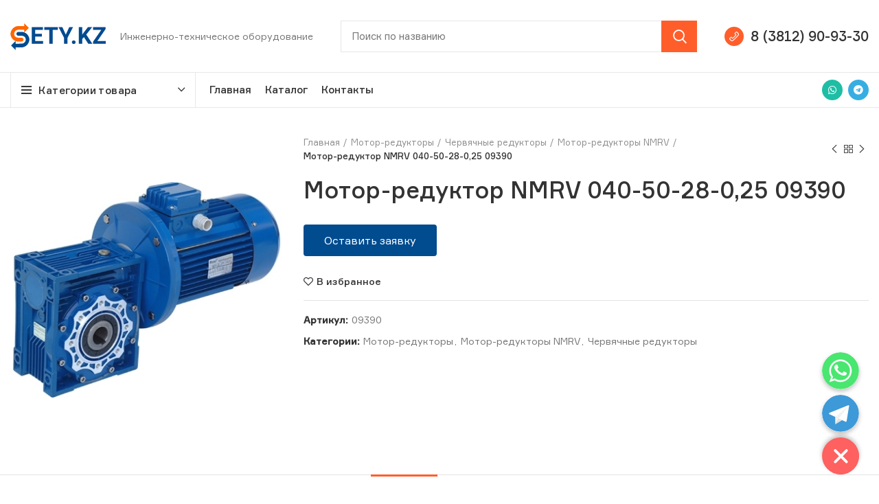

--- FILE ---
content_type: text/html; charset=UTF-8
request_url: https://sety.kz/product/motor-reduktor-nmrv-040-50-28-0-25-09390/
body_size: 25179
content:
<!DOCTYPE html>
<html lang="ru-RU">
<head>
<meta charset="UTF-8">
<link rel="profile" href="https://gmpg.org/xfn/11">
<link rel="pingback" href="https://sety.kz/xmlrpc.php">
<title>Мотор-редуктор NMRV 040-50-28-0,25 09390 &#8212; SETY.KZ</title>
<meta name='robots' content='max-image-preview:large'/>
<link rel="alternate" type="application/rss+xml" title="SETY.KZ &raquo; Лента" href="https://sety.kz/feed/"/>
<link rel="alternate" type="application/rss+xml" title="SETY.KZ &raquo; Лента комментариев" href="https://sety.kz/comments/feed/"/>
<link rel="alternate" type="application/rss+xml" title="SETY.KZ &raquo; Лента комментариев к &laquo;Мотор-редуктор NMRV 040-50-28-0,25 09390&raquo;" href="https://sety.kz/product/motor-reduktor-nmrv-040-50-28-0-25-09390/feed/"/>
<link rel="stylesheet" type="text/css" href="//sety.kz/wp-content/cache/wpfc-minified/10mu1d3m/dh320.css" media="all"/>
<style id='chaty-front-css-inline-css'>#wechat-qr-code{right:104px;left:auto;}
.chaty-widget-is a{display:block;margin:0;padding:0;border-radius:50%;-webkit-border-radius:50%;-moz-border-radius:50%;}
.chaty-widget-is svg{margin:0;padding:0;}
.chaty-main-widget{display:none;}
.chaty-in-desktop .chaty-main-widget.is-in-desktop{display:block;}
.chaty-in-mobile .chaty-main-widget.is-in-mobile{display:block;}
.chaty-widget.hide-widget{display:none !important;}
.chaty-widget, .chaty-widget .get, .chaty-widget .get a{width:62px}
.facustom-icon{width:54px;line-height:54px;height:54px;font-size:27px;}
.chaty-widget-is a{width:54px;height:54px;}
.facustom-icon.chaty-btn-whatsapp{background-color:#49E670}
.chaty-whatsapp .color-element{fill:#49E670;background:#49E670}
.facustom-icon.chaty-btn-telegram{background-color:#3E99D8}
.chaty-telegram .color-element{fill:#3E99D8;background:#3E99D8}
body div.chaty-widget.hide-widget{display:none !important;}
.i-trigger .chaty-widget-i-title, .chaty-widget-i .chaty-widget-i-title{color:#333333 !important;background:#ffffff !important;}.i-trigger .chaty-widget-i-title p, .chaty-widget-i.chaty-main-widget .chaty-widget-i-title p{color:#333333 !important;}.i-trigger .chaty-widget-i:not(.no-tooltip):before, .chaty-widget-i.chaty-main-widget:before{border-color:transparent transparent transparent #ffffff !important;}.chaty-widget.chaty-widget-is-right .i-trigger .i-trigger-open.chaty-widget-i:before, .chaty-widget.chaty-widget-is-right .chaty-widget-i:before{border-color:transparent #ffffff transparent transparent !important;}.chaty-widget.chaty-widget-is-right .i-trigger .chaty-widget-i:before, .chaty-widget.chaty-widget-is-right .chaty-widget-i:before{border-color:transparent #ffffff transparent transparent !important;}</style>
<style id='global-styles-inline-css'>body{--wp--preset--color--black:#000000;--wp--preset--color--cyan-bluish-gray:#abb8c3;--wp--preset--color--white:#ffffff;--wp--preset--color--pale-pink:#f78da7;--wp--preset--color--vivid-red:#cf2e2e;--wp--preset--color--luminous-vivid-orange:#ff6900;--wp--preset--color--luminous-vivid-amber:#fcb900;--wp--preset--color--light-green-cyan:#7bdcb5;--wp--preset--color--vivid-green-cyan:#00d084;--wp--preset--color--pale-cyan-blue:#8ed1fc;--wp--preset--color--vivid-cyan-blue:#0693e3;--wp--preset--color--vivid-purple:#9b51e0;--wp--preset--gradient--vivid-cyan-blue-to-vivid-purple:linear-gradient(135deg,rgba(6,147,227,1) 0%,rgb(155,81,224) 100%);--wp--preset--gradient--light-green-cyan-to-vivid-green-cyan:linear-gradient(135deg,rgb(122,220,180) 0%,rgb(0,208,130) 100%);--wp--preset--gradient--luminous-vivid-amber-to-luminous-vivid-orange:linear-gradient(135deg,rgba(252,185,0,1) 0%,rgba(255,105,0,1) 100%);--wp--preset--gradient--luminous-vivid-orange-to-vivid-red:linear-gradient(135deg,rgba(255,105,0,1) 0%,rgb(207,46,46) 100%);--wp--preset--gradient--very-light-gray-to-cyan-bluish-gray:linear-gradient(135deg,rgb(238,238,238) 0%,rgb(169,184,195) 100%);--wp--preset--gradient--cool-to-warm-spectrum:linear-gradient(135deg,rgb(74,234,220) 0%,rgb(151,120,209) 20%,rgb(207,42,186) 40%,rgb(238,44,130) 60%,rgb(251,105,98) 80%,rgb(254,248,76) 100%);--wp--preset--gradient--blush-light-purple:linear-gradient(135deg,rgb(255,206,236) 0%,rgb(152,150,240) 100%);--wp--preset--gradient--blush-bordeaux:linear-gradient(135deg,rgb(254,205,165) 0%,rgb(254,45,45) 50%,rgb(107,0,62) 100%);--wp--preset--gradient--luminous-dusk:linear-gradient(135deg,rgb(255,203,112) 0%,rgb(199,81,192) 50%,rgb(65,88,208) 100%);--wp--preset--gradient--pale-ocean:linear-gradient(135deg,rgb(255,245,203) 0%,rgb(182,227,212) 50%,rgb(51,167,181) 100%);--wp--preset--gradient--electric-grass:linear-gradient(135deg,rgb(202,248,128) 0%,rgb(113,206,126) 100%);--wp--preset--gradient--midnight:linear-gradient(135deg,rgb(2,3,129) 0%,rgb(40,116,252) 100%);--wp--preset--duotone--dark-grayscale:url('#wp-duotone-dark-grayscale');--wp--preset--duotone--grayscale:url('#wp-duotone-grayscale');--wp--preset--duotone--purple-yellow:url('#wp-duotone-purple-yellow');--wp--preset--duotone--blue-red:url('#wp-duotone-blue-red');--wp--preset--duotone--midnight:url('#wp-duotone-midnight');--wp--preset--duotone--magenta-yellow:url('#wp-duotone-magenta-yellow');--wp--preset--duotone--purple-green:url('#wp-duotone-purple-green');--wp--preset--duotone--blue-orange:url('#wp-duotone-blue-orange');--wp--preset--font-size--small:13px;--wp--preset--font-size--medium:20px;--wp--preset--font-size--large:36px;--wp--preset--font-size--x-large:42px;}.has-black-color{color:var(--wp--preset--color--black) !important;}.has-cyan-bluish-gray-color{color:var(--wp--preset--color--cyan-bluish-gray) !important;}.has-white-color{color:var(--wp--preset--color--white) !important;}.has-pale-pink-color{color:var(--wp--preset--color--pale-pink) !important;}.has-vivid-red-color{color:var(--wp--preset--color--vivid-red) !important;}.has-luminous-vivid-orange-color{color:var(--wp--preset--color--luminous-vivid-orange) !important;}.has-luminous-vivid-amber-color{color:var(--wp--preset--color--luminous-vivid-amber) !important;}.has-light-green-cyan-color{color:var(--wp--preset--color--light-green-cyan) !important;}.has-vivid-green-cyan-color{color:var(--wp--preset--color--vivid-green-cyan) !important;}.has-pale-cyan-blue-color{color:var(--wp--preset--color--pale-cyan-blue) !important;}.has-vivid-cyan-blue-color{color:var(--wp--preset--color--vivid-cyan-blue) !important;}.has-vivid-purple-color{color:var(--wp--preset--color--vivid-purple) !important;}.has-black-background-color{background-color:var(--wp--preset--color--black) !important;}.has-cyan-bluish-gray-background-color{background-color:var(--wp--preset--color--cyan-bluish-gray) !important;}.has-white-background-color{background-color:var(--wp--preset--color--white) !important;}.has-pale-pink-background-color{background-color:var(--wp--preset--color--pale-pink) !important;}.has-vivid-red-background-color{background-color:var(--wp--preset--color--vivid-red) !important;}.has-luminous-vivid-orange-background-color{background-color:var(--wp--preset--color--luminous-vivid-orange) !important;}.has-luminous-vivid-amber-background-color{background-color:var(--wp--preset--color--luminous-vivid-amber) !important;}.has-light-green-cyan-background-color{background-color:var(--wp--preset--color--light-green-cyan) !important;}.has-vivid-green-cyan-background-color{background-color:var(--wp--preset--color--vivid-green-cyan) !important;}.has-pale-cyan-blue-background-color{background-color:var(--wp--preset--color--pale-cyan-blue) !important;}.has-vivid-cyan-blue-background-color{background-color:var(--wp--preset--color--vivid-cyan-blue) !important;}.has-vivid-purple-background-color{background-color:var(--wp--preset--color--vivid-purple) !important;}.has-black-border-color{border-color:var(--wp--preset--color--black) !important;}.has-cyan-bluish-gray-border-color{border-color:var(--wp--preset--color--cyan-bluish-gray) !important;}.has-white-border-color{border-color:var(--wp--preset--color--white) !important;}.has-pale-pink-border-color{border-color:var(--wp--preset--color--pale-pink) !important;}.has-vivid-red-border-color{border-color:var(--wp--preset--color--vivid-red) !important;}.has-luminous-vivid-orange-border-color{border-color:var(--wp--preset--color--luminous-vivid-orange) !important;}.has-luminous-vivid-amber-border-color{border-color:var(--wp--preset--color--luminous-vivid-amber) !important;}.has-light-green-cyan-border-color{border-color:var(--wp--preset--color--light-green-cyan) !important;}.has-vivid-green-cyan-border-color{border-color:var(--wp--preset--color--vivid-green-cyan) !important;}.has-pale-cyan-blue-border-color{border-color:var(--wp--preset--color--pale-cyan-blue) !important;}.has-vivid-cyan-blue-border-color{border-color:var(--wp--preset--color--vivid-cyan-blue) !important;}.has-vivid-purple-border-color{border-color:var(--wp--preset--color--vivid-purple) !important;}.has-vivid-cyan-blue-to-vivid-purple-gradient-background{background:var(--wp--preset--gradient--vivid-cyan-blue-to-vivid-purple) !important;}.has-light-green-cyan-to-vivid-green-cyan-gradient-background{background:var(--wp--preset--gradient--light-green-cyan-to-vivid-green-cyan) !important;}.has-luminous-vivid-amber-to-luminous-vivid-orange-gradient-background{background:var(--wp--preset--gradient--luminous-vivid-amber-to-luminous-vivid-orange) !important;}.has-luminous-vivid-orange-to-vivid-red-gradient-background{background:var(--wp--preset--gradient--luminous-vivid-orange-to-vivid-red) !important;}.has-very-light-gray-to-cyan-bluish-gray-gradient-background{background:var(--wp--preset--gradient--very-light-gray-to-cyan-bluish-gray) !important;}.has-cool-to-warm-spectrum-gradient-background{background:var(--wp--preset--gradient--cool-to-warm-spectrum) !important;}.has-blush-light-purple-gradient-background{background:var(--wp--preset--gradient--blush-light-purple) !important;}.has-blush-bordeaux-gradient-background{background:var(--wp--preset--gradient--blush-bordeaux) !important;}.has-luminous-dusk-gradient-background{background:var(--wp--preset--gradient--luminous-dusk) !important;}.has-pale-ocean-gradient-background{background:var(--wp--preset--gradient--pale-ocean) !important;}.has-electric-grass-gradient-background{background:var(--wp--preset--gradient--electric-grass) !important;}.has-midnight-gradient-background{background:var(--wp--preset--gradient--midnight) !important;}.has-small-font-size{font-size:var(--wp--preset--font-size--small) !important;}.has-medium-font-size{font-size:var(--wp--preset--font-size--medium) !important;}.has-large-font-size{font-size:var(--wp--preset--font-size--large) !important;}.has-x-large-font-size{font-size:var(--wp--preset--font-size--x-large) !important;}</style>
<link rel="stylesheet" type="text/css" href="//sety.kz/wp-content/cache/wpfc-minified/q793ivyx/dh320.css" media="all"/>
<style id='woocommerce-inline-inline-css'>.woocommerce form .form-row .required{visibility:visible;}</style>
<link rel="stylesheet" type="text/css" href="//sety.kz/wp-content/cache/wpfc-minified/qlb496ev/dh320.css" media="all"/>
<link rel='stylesheet' id='elementor-post-7638-css' href='https://sety.kz/wp-content/uploads/elementor/css/post-7638.css?ver=1645445839' type='text/css' media='all'/>
<link rel="stylesheet" type="text/css" href="//sety.kz/wp-content/cache/wpfc-minified/kx9b5hde/dh320.css" media="all"/>
<link rel="https://api.w.org/" href="https://sety.kz/wp-json/"/><link rel="alternate" type="application/json" href="https://sety.kz/wp-json/wp/v2/product/125103"/><link rel="EditURI" type="application/rsd+xml" title="RSD" href="https://sety.kz/xmlrpc.php?rsd"/>
<link rel="wlwmanifest" type="application/wlwmanifest+xml" href="https://sety.kz/wp-includes/wlwmanifest.xml"/> 
<meta name="generator" content="WordPress 5.9.1"/>
<meta name="generator" content="WooCommerce 6.2.0"/>
<link rel="canonical" href="https://sety.kz/product/motor-reduktor-nmrv-040-50-28-0-25-09390/"/>
<link rel='shortlink' href='https://sety.kz/?p=125103'/>
<link rel="alternate" type="application/json+oembed" href="https://sety.kz/wp-json/oembed/1.0/embed?url=https%3A%2F%2Fsety.kz%2Fproduct%2Fmotor-reduktor-nmrv-040-50-28-0-25-09390%2F"/>
<link rel="alternate" type="text/xml+oembed" href="https://sety.kz/wp-json/oembed/1.0/embed?url=https%3A%2F%2Fsety.kz%2Fproduct%2Fmotor-reduktor-nmrv-040-50-28-0-25-09390%2F&#038;format=xml"/>
<meta name="viewport" content="width=device-width, initial-scale=1.0, maximum-scale=1.0, user-scalable=no">
<noscript><style>.woocommerce-product-gallery{opacity:1 !important;}</style></noscript>
<link rel="icon" href="https://sety.kz/wp-content/uploads/2021/03/fav-sety-100x100.png" sizes="32x32"/>
<link rel="icon" href="https://sety.kz/wp-content/uploads/2021/03/fav-sety.png" sizes="192x192"/>
<link rel="apple-touch-icon" href="https://sety.kz/wp-content/uploads/2021/03/fav-sety.png"/>
<meta name="msapplication-TileImage" content="https://sety.kz/wp-content/uploads/2021/03/fav-sety.png"/>
<style id="wp-custom-css">span.elementor-icon-list-text:hover{color:#FF5E2B !important;}
.brands-widget .brand-item img{filter:gray;
-webkit-filter:grayscale(100%);
-webkit-transition:all .6s ease;
-webkit-backface-visibility:hidden;
opacity:0.6;}
.brands-widget .brand-item img:hover{filter:none;
-webkit-filter:grayscale(0%);opacity:1;}
.header-categories-nav .categories-menu-dropdown .item-level-0>a{font-size:14px;font-weight:500;}
.product-share, .amount{display:none;}
.woocommerce-tabs p a, #tab-description{pointer-events:none;}
.category-nav-link .category-name{position:relative;display:inline-block;letter-spacing:.2px;font-weight:500;font-size:14px;line-height:1.3;}
.woocommerce-breadcrumb .breadcrumb-last, .yoast-breadcrumb .breadcrumb_last{margin-right:8px;font-weight:500;}
.woodmart-products-per-page .per-page-title{display:inline-block;margin-bottom:0;margin-right:0;color:#2d2a2a;vertical-align:middle;font-weight:500;}
.woocommerce-ordering select{padding-bottom:5px;padding-left:2px;padding-right:20px;max-width:200px;height:auto;border-top-style:none;border-right-style:none;border-left-style:none;background-position:right 0 top 50%;color:#2d2a2a;font-weight:500;font-size:14px;line-height:18px;cursor:pointer;}
.widget_product_categories .product-categories li.current-cat>a{color:#333;font-weight:500;}
.woodmart-sticky-social .woodmart-social-icon-name{overflow:hidden;padding:0;max-width:0;white-space:nowrap;font-weight:400;font-size:14px;transition:padding .4s cubic-bezier(.175,.885,.32,1.15),max-width .4s cubic-bezier(.175,.885,.32,1.15);}
.wd-action-btn.wd-style-text>a{position:relative;display:inline-flex;align-items:center;flex-direction:row;font-weight:500;font-size:14px;line-height:1;}
.categories-accordion-on .widget_product_categories .count{margin-top:6px;font-size:11px;}::selection{background:rgba(255, 94, 43, 0.2);color:#000;}
.site-mobile-menu .nav-link-text{position:relative;display:block;font-weight:500 !important;}
.mobile-nav .searchform input[type=text]{padding-top:0;padding-bottom:0;padding-right:50px;padding-left:20px;height:70px;border:none;font-weight:500;}
.acclassic .trwca-accordion li.current-cat-parent a:hover{color:#FF6600 !important;}
.footer-sidebar{padding-top:40px;padding-bottom:10px;margin-top:-40px;}
.main-page-wrapper{margin-top:-40px;padding-top:40px;background-color:#FFF;margin-bottom:50px;}
.textwidget .elementor-button{background:#FF5E2B !important;color:white !important;}
.page-title.color-scheme-light .entry-title{color:#FFF;font-size:40px;}
.page-title.color-scheme-light .entry-title.count{display:none;}
.col-md-3.col-sm-4.col-6.category-grid-item.cat-design-alt.categories-with-shadow.without-product-count.product-category{-ms-flex:0 0 33%;flex:0 0 33%;max-width:33%;}
.category-image-wrapp{border-radius:4px;margin-bottom:10px;}
.category-image-wrapp img{height:200px;width:100%;object-fit:cover;}
@media(max-width:767px){
.col-md-3.col-sm-4.col-6.category-grid-item.cat-design-alt.categories-with-shadow.without-product-count.product-category{-ms-flex:0 0 50%;flex:0 0 50%;max-width:50%;}
.page-title.color-scheme-light .entry-title{font-size:30px;}
}
@media(max-width:576px){
.wd-entities-title.category-title{font-size:13px;}
.category-image-wrapp img{height:auto;}
.secondcolumn_catalog{margin-top:-15px!important;}
}
.product-grid-item .product-image-link img, .product-grid-item .hover-img img{width:100%;height:200px;object-fit:contain;}
.wp-post-image.wd-lazy-load.woodmart-lazy-load.wd-lazy-fade.wd-loaded{width:100%!important;height:450px!important;object-fit:contain!important;}</style>
<style></style>			<style data-type="wd-style-header_966056">.whb-sticked .whb-general-header .wd-dropdown{margin-top:10px;}
.whb-sticked .whb-general-header .wd-dropdown:after{height:20px;}
.whb-header-bottom .wd-dropdown{margin-top:5px;}
.whb-header-bottom .wd-dropdown:after{height:15px;}
.whb-sticked .whb-header-bottom .wd-dropdown{margin-top:10px;}
.whb-sticked .whb-header-bottom .wd-dropdown:after{height:20px;}
.whb-header .whb-header-bottom .wd-header-cats{margin-top:-1px;margin-bottom:-1px;height:calc(100% + 2px);}
@media(min-width:1025px){
.whb-general-header-inner{height:105px;max-height:105px;}
.whb-sticked .whb-general-header-inner{height:60px;max-height:60px;}
.whb-header-bottom-inner{height:50px;max-height:50px;}
.whb-sticked .whb-header-bottom-inner{height:60px;max-height:60px;}
}
@media(max-width:1024px){
.whb-general-header-inner{height:60px;max-height:60px;}
}
.whb-top-bar{background-color:rgba(1, 75, 143, 1);border-color:rgba(129, 129, 120, 0.2);border-bottom-width:1px;border-bottom-style:solid;}
.whb-general-header{border-color:rgba(232, 232, 232, 1);border-bottom-width:1px;border-bottom-style:solid;}
.whb-wjlcubfdmlq3d7jvmt23 .menu-opener{background-color:rgba(255, 255, 255, 1);}.whb-wjlcubfdmlq3d7jvmt23 .menu-opener{border-color:rgba(232, 232, 232, 1);border-bottom-width:1px;border-bottom-style:solid;border-top-width:1px;border-top-style:solid;border-left-width:1px;border-left-style:solid;border-right-width:1px;border-right-style:solid;}
.whb-header-bottom{border-color:rgba(232, 232, 232, 1);border-bottom-width:1px;border-bottom-style:solid;}</style>
<script data-wpfc-render="false">var Wpfcll={s:[],osl:0,scroll:false,i:function(){Wpfcll.ss();window.addEventListener('load',function(){window.addEventListener("DOMSubtreeModified",function(e){Wpfcll.osl=Wpfcll.s.length;Wpfcll.ss();if(Wpfcll.s.length > Wpfcll.osl){Wpfcll.ls(false);}},false);Wpfcll.ls(true);});window.addEventListener('scroll',function(){Wpfcll.scroll=true;Wpfcll.ls(false);});window.addEventListener('resize',function(){Wpfcll.scroll=true;Wpfcll.ls(false);});window.addEventListener('click',function(){Wpfcll.scroll=true;Wpfcll.ls(false);});},c:function(e,pageload){var w=document.documentElement.clientHeight || body.clientHeight;var n=0;if(pageload){n=0;}else{n=(w > 800) ? 800:200;n=Wpfcll.scroll ? 800:n;}var er=e.getBoundingClientRect();var t=0;var p=e.parentNode ? e.parentNode:false;if(typeof p.getBoundingClientRect=="undefined"){var pr=false;}else{var pr=p.getBoundingClientRect();}if(er.x==0 && er.y==0){for(var i=0;i < 10;i++){if(p){if(pr.x==0 && pr.y==0){if(p.parentNode){p=p.parentNode;}if(typeof p.getBoundingClientRect=="undefined"){pr=false;}else{pr=p.getBoundingClientRect();}}else{t=pr.top;break;}}};}else{t=er.top;}if(w - t+n > 0){return true;}return false;},r:function(e,pageload){var s=this;var oc,ot;try{oc=e.getAttribute("data-wpfc-original-src");ot=e.getAttribute("data-wpfc-original-srcset");originalsizes=e.getAttribute("data-wpfc-original-sizes");if(s.c(e,pageload)){if(oc || ot){if(e.tagName=="DIV" || e.tagName=="A" || e.tagName=="SPAN"){e.style.backgroundImage="url("+oc+")";e.removeAttribute("data-wpfc-original-src");e.removeAttribute("data-wpfc-original-srcset");e.removeAttribute("onload");}else{if(oc){e.setAttribute('src',oc);}if(ot){e.setAttribute('srcset',ot);}if(originalsizes){e.setAttribute('sizes',originalsizes);}if(e.getAttribute("alt") && e.getAttribute("alt")=="blank"){e.removeAttribute("alt");}e.removeAttribute("data-wpfc-original-src");e.removeAttribute("data-wpfc-original-srcset");e.removeAttribute("data-wpfc-original-sizes");e.removeAttribute("onload");if(e.tagName=="IFRAME"){var y="https://www.youtube.com/embed/";if(navigator.userAgent.match(/\sEdge?\/\d/i)){e.setAttribute('src',e.getAttribute("src").replace(/.+\/templates\/youtube\.html\#/,y));}e.onload=function(){if(typeof window.jQuery !="undefined"){if(jQuery.fn.fitVids){jQuery(e).parent().fitVids({customSelector:"iframe[src]"});}}var s=e.getAttribute("src").match(/templates\/youtube\.html\#(.+)/);if(s){try{var i=e.contentDocument || e.contentWindow;if(i.location.href=="about:blank"){e.setAttribute('src',y+s[1]);}}catch(err){e.setAttribute('src',y+s[1]);}}}}}}else{if(e.tagName=="NOSCRIPT"){if(jQuery(e).attr("data-type")=="wpfc"){e.removeAttribute("data-type");jQuery(e).after(jQuery(e).text());}}}}}catch(error){console.log(error);console.log("==>",e);}},ss:function(){var i=Array.prototype.slice.call(document.getElementsByTagName("img"));var f=Array.prototype.slice.call(document.getElementsByTagName("iframe"));var d=Array.prototype.slice.call(document.getElementsByTagName("div"));var a=Array.prototype.slice.call(document.getElementsByTagName("a"));var s=Array.prototype.slice.call(document.getElementsByTagName("span"));var n=Array.prototype.slice.call(document.getElementsByTagName("noscript"));this.s=i.concat(f).concat(d).concat(a).concat(s).concat(n);},ls:function(pageload){var s=this;[].forEach.call(s.s,function(e,index){s.r(e,pageload);});}};document.addEventListener('DOMContentLoaded',function(){wpfci();});function wpfci(){Wpfcll.i();}</script>
</head>
<body data-rsssl=1 class="product-template-default single single-product postid-125103 theme-woodmart woocommerce woocommerce-page woocommerce-no-js wrapper-custom form-style-square form-border-width-1 woodmart-product-design-default catalog-mode-on categories-accordion-on woodmart-archive-shop offcanvas-sidebar-mobile offcanvas-sidebar-tablet notifications-sticky hide-larger-price elementor-default elementor-kit-7638">
<svg xmlns="http://www.w3.org/2000/svg" viewBox="0 0 0 0" width="0" height="0" focusable="false" role="none" style="visibility: hidden; position: absolute; left: -9999px; overflow: hidden;" ><defs><filter id="wp-duotone-dark-grayscale"><feColorMatrix color-interpolation-filters="sRGB" type="matrix" values=" .299 .587 .114 0 0 .299 .587 .114 0 0 .299 .587 .114 0 0 .299 .587 .114 0 0 " /><feComponentTransfer color-interpolation-filters="sRGB" ><feFuncR type="table" tableValues="0 0.49803921568627" /><feFuncG type="table" tableValues="0 0.49803921568627" /><feFuncB type="table" tableValues="0 0.49803921568627" /><feFuncA type="table" tableValues="1 1" /></feComponentTransfer><feComposite in2="SourceGraphic" operator="in" /></filter></defs></svg><svg xmlns="http://www.w3.org/2000/svg" viewBox="0 0 0 0" width="0" height="0" focusable="false" role="none" style="visibility: hidden; position: absolute; left: -9999px; overflow: hidden;" ><defs><filter id="wp-duotone-grayscale"><feColorMatrix color-interpolation-filters="sRGB" type="matrix" values=" .299 .587 .114 0 0 .299 .587 .114 0 0 .299 .587 .114 0 0 .299 .587 .114 0 0 " /><feComponentTransfer color-interpolation-filters="sRGB" ><feFuncR type="table" tableValues="0 1" /><feFuncG type="table" tableValues="0 1" /><feFuncB type="table" tableValues="0 1" /><feFuncA type="table" tableValues="1 1" /></feComponentTransfer><feComposite in2="SourceGraphic" operator="in" /></filter></defs></svg><svg xmlns="http://www.w3.org/2000/svg" viewBox="0 0 0 0" width="0" height="0" focusable="false" role="none" style="visibility: hidden; position: absolute; left: -9999px; overflow: hidden;" ><defs><filter id="wp-duotone-purple-yellow"><feColorMatrix color-interpolation-filters="sRGB" type="matrix" values=" .299 .587 .114 0 0 .299 .587 .114 0 0 .299 .587 .114 0 0 .299 .587 .114 0 0 " /><feComponentTransfer color-interpolation-filters="sRGB" ><feFuncR type="table" tableValues="0.54901960784314 0.98823529411765" /><feFuncG type="table" tableValues="0 1" /><feFuncB type="table" tableValues="0.71764705882353 0.25490196078431" /><feFuncA type="table" tableValues="1 1" /></feComponentTransfer><feComposite in2="SourceGraphic" operator="in" /></filter></defs></svg><svg xmlns="http://www.w3.org/2000/svg" viewBox="0 0 0 0" width="0" height="0" focusable="false" role="none" style="visibility: hidden; position: absolute; left: -9999px; overflow: hidden;" ><defs><filter id="wp-duotone-blue-red"><feColorMatrix color-interpolation-filters="sRGB" type="matrix" values=" .299 .587 .114 0 0 .299 .587 .114 0 0 .299 .587 .114 0 0 .299 .587 .114 0 0 " /><feComponentTransfer color-interpolation-filters="sRGB" ><feFuncR type="table" tableValues="0 1" /><feFuncG type="table" tableValues="0 0.27843137254902" /><feFuncB type="table" tableValues="0.5921568627451 0.27843137254902" /><feFuncA type="table" tableValues="1 1" /></feComponentTransfer><feComposite in2="SourceGraphic" operator="in" /></filter></defs></svg><svg xmlns="http://www.w3.org/2000/svg" viewBox="0 0 0 0" width="0" height="0" focusable="false" role="none" style="visibility: hidden; position: absolute; left: -9999px; overflow: hidden;" ><defs><filter id="wp-duotone-midnight"><feColorMatrix color-interpolation-filters="sRGB" type="matrix" values=" .299 .587 .114 0 0 .299 .587 .114 0 0 .299 .587 .114 0 0 .299 .587 .114 0 0 " /><feComponentTransfer color-interpolation-filters="sRGB" ><feFuncR type="table" tableValues="0 0" /><feFuncG type="table" tableValues="0 0.64705882352941" /><feFuncB type="table" tableValues="0 1" /><feFuncA type="table" tableValues="1 1" /></feComponentTransfer><feComposite in2="SourceGraphic" operator="in" /></filter></defs></svg><svg xmlns="http://www.w3.org/2000/svg" viewBox="0 0 0 0" width="0" height="0" focusable="false" role="none" style="visibility: hidden; position: absolute; left: -9999px; overflow: hidden;" ><defs><filter id="wp-duotone-magenta-yellow"><feColorMatrix color-interpolation-filters="sRGB" type="matrix" values=" .299 .587 .114 0 0 .299 .587 .114 0 0 .299 .587 .114 0 0 .299 .587 .114 0 0 " /><feComponentTransfer color-interpolation-filters="sRGB" ><feFuncR type="table" tableValues="0.78039215686275 1" /><feFuncG type="table" tableValues="0 0.94901960784314" /><feFuncB type="table" tableValues="0.35294117647059 0.47058823529412" /><feFuncA type="table" tableValues="1 1" /></feComponentTransfer><feComposite in2="SourceGraphic" operator="in" /></filter></defs></svg><svg xmlns="http://www.w3.org/2000/svg" viewBox="0 0 0 0" width="0" height="0" focusable="false" role="none" style="visibility: hidden; position: absolute; left: -9999px; overflow: hidden;" ><defs><filter id="wp-duotone-purple-green"><feColorMatrix color-interpolation-filters="sRGB" type="matrix" values=" .299 .587 .114 0 0 .299 .587 .114 0 0 .299 .587 .114 0 0 .299 .587 .114 0 0 " /><feComponentTransfer color-interpolation-filters="sRGB" ><feFuncR type="table" tableValues="0.65098039215686 0.40392156862745" /><feFuncG type="table" tableValues="0 1" /><feFuncB type="table" tableValues="0.44705882352941 0.4" /><feFuncA type="table" tableValues="1 1" /></feComponentTransfer><feComposite in2="SourceGraphic" operator="in" /></filter></defs></svg><svg xmlns="http://www.w3.org/2000/svg" viewBox="0 0 0 0" width="0" height="0" focusable="false" role="none" style="visibility: hidden; position: absolute; left: -9999px; overflow: hidden;" ><defs><filter id="wp-duotone-blue-orange"><feColorMatrix color-interpolation-filters="sRGB" type="matrix" values=" .299 .587 .114 0 0 .299 .587 .114 0 0 .299 .587 .114 0 0 .299 .587 .114 0 0 " /><feComponentTransfer color-interpolation-filters="sRGB" ><feFuncR type="table" tableValues="0.098039215686275 1" /><feFuncG type="table" tableValues="0 0.66274509803922" /><feFuncB type="table" tableValues="0.84705882352941 0.41960784313725" /><feFuncA type="table" tableValues="1 1" /></feComponentTransfer><feComposite in2="SourceGraphic" operator="in" /></filter></defs></svg>	
<div class="website-wrapper">
<header class="whb-header whb-sticky-shadow whb-scroll-slide whb-sticky-real">
<div class="whb-main-header">
<div class="whb-row whb-top-bar whb-not-sticky-row whb-with-bg whb-border-fullwidth whb-color-light whb-flex-flex-middle whb-hidden-desktop whb-hidden-mobile">
<div class="container">
<div class="whb-flex-row whb-top-bar-inner">
<div class="whb-column whb-col-left whb-visible-lg">
<div class="wd-header-nav wd-header-secondary-nav text-right navigation-style-separated" role="navigation"></div><div class="wd-header-divider whb-divider-default whb-divider-element"></div><div class="wd-social-icons woodmart-social-icons text-left icons-design-default icons-size-small color-scheme-light social-follow social-form-circle"> <a rel="noopener noreferrer nofollow" href="https://wa.me/79659877721" target="_blank" class="whatsapp-desktop wd-social-icon social-whatsapp" aria-label="WhatsApp social link"> <span class="wd-icon"></span> </a> <a rel="noopener noreferrer nofollow" href="https://wa.me/79659877721" target="_blank" class="whatsapp-mobile wd-social-icon social-whatsapp" aria-label="WhatsApp social link"> <span class="wd-icon"></span> </a> <a rel="noopener noreferrer nofollow" href="tg://resolve?domain=setykz" target="_blank" class="wd-social-icon social-tg" aria-label="Telegram social link"> <span class="wd-icon"></span> </a></div></div><div class="whb-column whb-col-center whb-visible-lg whb-empty-column"></div><div class="whb-column whb-col-right whb-visible-lg">
<div class="wd-header-text set-cont-mb-s reset-last-child wd-inline whb-text-element"><span style="color: #ffffff;">Free shipping for all orders of $150</span></div></div><div class="whb-column whb-col-mobile whb-hidden-lg whb-empty-column"></div></div></div></div><div class="whb-row whb-general-header whb-sticky-row whb-without-bg whb-border-fullwidth whb-color-dark whb-flex-flex-middle">
<div class="container">
<div class="whb-flex-row whb-general-header-inner">
<div class="whb-column whb-col-left whb-visible-lg">
<div class="site-logo wd-switch-logo"> <a href="https://sety.kz/" class="wd-logo wd-main-logo woodmart-logo woodmart-main-logo" rel="home"> <img onload="Wpfcll.r(this,true);" src="https://sety.kz/wp-content/plugins/wp-fastest-cache-premium/pro/images/blank.gif" data-wpfc-original-src="https://sety.kz/wp-content/uploads/2021/03/g10.svg" alt="SETY.KZ" style="max-width: 140px;"/> </a> <a href="https://sety.kz/" class="wd-logo wd-sticky-logo" rel="home"> <img onload="Wpfcll.r(this,true);" src="https://sety.kz/wp-content/plugins/wp-fastest-cache-premium/pro/images/blank.gif" data-wpfc-original-src="https://sety.kz/wp-content/uploads/2021/03/g10.svg" alt="SETY.KZ" style="max-width: 140px;"/> </a></div><div class="wd-header-text set-cont-mb-s reset-last-child wd-inline whb-text-element"><span style="color: #777777;">Инженерно-техническое оборудование</span></div></div><div class="whb-column whb-col-center whb-visible-lg">
<div class="whb-space-element" style="width:20px;"></div><div class="wd-search-form wd-header-search-form woodmart-search-form">
<form role="search" method="get" class="searchform  wd-style-with-bg search-style-with-bg woodmart-ajax-search" action="https://sety.kz/"  data-thumbnail="1" data-price="1" data-post_type="product" data-count="20" data-sku="0" data-symbols_count="3">
<input type="text" class="s" placeholder="Поиск по названию" value="" name="s" aria-label="Search" title="Поиск по названию" />
<input type="hidden" name="post_type" value="product">
<button type="submit" class="searchsubmit">
<span>
Search						</span>
</button>
</form>
<div class="search-results-wrapper">
<div class="wd-dropdown-results wd-scroll wd-dropdown woodmart-search-results">
<div class="wd-scroll-content"></div></div></div></div></div><div class="whb-column whb-col-right whb-visible-lg">
<div class="whb-space-element" style="width:20px;"></div><div class="wd-header-text set-cont-mb-s reset-last-child whb-text-element"><a href="tel:+73812909330"><img style="margin-right: 10px; margin-top:-5px;" src="/wp-content/uploads/2020/10/svg-wood-tools-phone.svg" alt="phone-icon"/><span style="color: #333333; font-weight: 500; font-size: 20px;">8 (3812) 90-93-30</span></a></div></div><div class="whb-column whb-mobile-left whb-hidden-lg">
<div class="wd-tools-element wd-header-mobile-nav wd-style-icon woodmart-burger-icon"> <a href="#" rel="nofollow"> <span class="wd-tools-icon woodmart-burger"> </span> <span class="wd-tools-text">Меню</span> </a></div></div><div class="whb-column whb-mobile-center whb-hidden-lg">
<div class="site-logo wd-switch-logo"> <a href="https://sety.kz/" class="wd-logo wd-main-logo woodmart-logo woodmart-main-logo" rel="home"> <img onload="Wpfcll.r(this,true);" src="https://sety.kz/wp-content/plugins/wp-fastest-cache-premium/pro/images/blank.gif" data-wpfc-original-src="https://sety.kz/wp-content/uploads/2021/03/g10.svg" alt="SETY.KZ" style="max-width: 140px;"/> </a> <a href="https://sety.kz/" class="wd-logo wd-sticky-logo" rel="home"> <img onload="Wpfcll.r(this,true);" src="https://sety.kz/wp-content/plugins/wp-fastest-cache-premium/pro/images/blank.gif" data-wpfc-original-src="https://sety.kz/wp-content/uploads/2021/03/g10.svg" alt="SETY.KZ" style="max-width: 140px;"/> </a></div></div><div class="whb-column whb-mobile-right whb-hidden-lg">
<div class="wd-header-text set-cont-mb-s reset-last-child whb-text-element"><a href="tel:+73812909330"><img onload="Wpfcll.r(this,true);" src="https://sety.kz/wp-content/plugins/wp-fastest-cache-premium/pro/images/blank.gif" class="alignright" style="margin-top: 18px;" data-wpfc-original-src="/wp-content/uploads/2020/10/svg-wood-tools-phone.svg" alt="phone-icon"/></a></div></div></div></div></div><div class="whb-row whb-header-bottom whb-sticky-row whb-without-bg whb-border-fullwidth whb-color-dark whb-flex-flex-middle whb-hidden-mobile">
<div class="container">
<div class="whb-flex-row whb-header-bottom-inner">
<div class="whb-column whb-col-left whb-visible-lg">
<div class="wd-header-cats wd-event-hover show-on-hover whb-wjlcubfdmlq3d7jvmt23 header-categories-nav" role="navigation">
<span class="menu-opener color-scheme-dark has-bg header-categories-nav-wrap">
<span class="menu-opener-icon woodmart-burger"></span>
<span class="menu-open-label">
Категории товара		</span>
</span>
<div class="wd-dropdown wd-dropdown-cats categories-menu-dropdown"> <ul id="menu-razdely" class="menu wd-nav wd-nav-vertical vertical-navigation"><li id="menu-item-32848" class="menu-item menu-item-type-taxonomy menu-item-object-product_cat menu-item-32848 item-level-0 menu-item-design-default menu-simple-dropdown wd-event-hover"><a href="https://sety.kz/product-category/ventilyaciya/" class="woodmart-nav-link"><span class="nav-link-text">Вентиляция</span></a></li> <li id="menu-item-32850" class="menu-item menu-item-type-taxonomy menu-item-object-product_cat menu-item-32850 item-level-0 menu-item-design-default menu-simple-dropdown wd-event-hover"><a href="https://sety.kz/product-category/zapornaya-armatura/" class="woodmart-nav-link"><span class="nav-link-text">Запорная арматура</span></a></li> <li id="menu-item-135739" class="menu-item menu-item-type-taxonomy menu-item-object-product_cat current-product-ancestor current-menu-parent current-product-parent menu-item-135739 item-level-0 menu-item-design-default menu-simple-dropdown wd-event-hover"><a href="https://sety.kz/product-category/1346-14305/" class="woodmart-nav-link"><span class="nav-link-text">Мотор-редукторы</span></a></li> <li id="menu-item-135740" class="menu-item menu-item-type-taxonomy menu-item-object-product_cat menu-item-135740 item-level-0 menu-item-design-default menu-simple-dropdown wd-event-hover"><a href="https://sety.kz/product-category/1346-14449/" class="woodmart-nav-link"><span class="nav-link-text">Насосы и арматура</span></a></li> <li id="menu-item-135741" class="menu-item menu-item-type-taxonomy menu-item-object-product_cat menu-item-135741 item-level-0 menu-item-design-default menu-simple-dropdown wd-event-hover"><a href="https://sety.kz/product-category/1346-11244/" class="woodmart-nav-link"><span class="nav-link-text">Освещение</span></a></li> <li id="menu-item-32849" class="menu-item menu-item-type-taxonomy menu-item-object-product_cat menu-item-32849 item-level-0 menu-item-design-default menu-simple-dropdown wd-event-hover"><a href="https://sety.kz/product-category/otoplenie/" class="woodmart-nav-link"><span class="nav-link-text">Отопление</span></a></li> <li id="menu-item-135742" class="menu-item menu-item-type-taxonomy menu-item-object-product_cat menu-item-135742 item-level-0 menu-item-design-default menu-simple-dropdown wd-event-hover"><a href="https://sety.kz/product-category/1346-12745/" class="woodmart-nav-link"><span class="nav-link-text">Приводная техника</span></a></li> <li id="menu-item-135743" class="menu-item menu-item-type-taxonomy menu-item-object-product_cat menu-item-135743 item-level-0 menu-item-design-default menu-simple-dropdown wd-event-hover"><a href="https://sety.kz/product-category/1346-14266/" class="woodmart-nav-link"><span class="nav-link-text">Промышленная автоматика</span></a></li> <li id="menu-item-37448" class="menu-item menu-item-type-taxonomy menu-item-object-product_cat menu-item-37448 item-level-0 menu-item-design-default menu-simple-dropdown wd-event-hover"><a href="https://sety.kz/product-category/promyshlennyj-holod/" class="woodmart-nav-link"><span class="nav-link-text">Промышленный холод</span></a></li> <li id="menu-item-51835" class="menu-item menu-item-type-taxonomy menu-item-object-product_cat menu-item-51835 item-level-0 menu-item-design-default menu-simple-dropdown wd-event-hover"><a href="https://sety.kz/product-category/1346-2092/" class="woodmart-nav-link"><span class="nav-link-text">Противопожарное оснащение</span></a></li> <li id="menu-item-135744" class="menu-item menu-item-type-taxonomy menu-item-object-product_cat menu-item-135744 item-level-0 menu-item-design-default menu-simple-dropdown wd-event-hover"><a href="https://sety.kz/product-category/1346-12706/" class="woodmart-nav-link"><span class="nav-link-text">Силовое оборудование</span></a></li> <li id="menu-item-47375" class="menu-item menu-item-type-taxonomy menu-item-object-product_cat menu-item-47375 item-level-0 menu-item-design-default menu-simple-dropdown wd-event-hover"><a href="https://sety.kz/product-category/1346-2090/" class="woodmart-nav-link"><span class="nav-link-text">Системы пожаротушения</span></a></li> <li id="menu-item-135746" class="menu-item menu-item-type-custom menu-item-object-custom menu-item-135746 item-level-0 menu-item-design-default menu-simple-dropdown wd-event-hover"><a href="/?product_cat=1346-16001" class="woodmart-nav-link"><span class="nav-link-text">Теплообменники</span></a></li> <li id="menu-item-135745" class="menu-item menu-item-type-taxonomy menu-item-object-product_cat menu-item-135745 item-level-0 menu-item-design-default menu-simple-dropdown wd-event-hover"><a href="https://sety.kz/product-category/1346-14271/" class="woodmart-nav-link"><span class="nav-link-text">Электродвигатели</span></a></li> </ul></div></div></div><div class="whb-column whb-col-center whb-visible-lg">
<div class="wd-header-nav wd-header-main-nav text-left navigation-style-default" role="navigation"> <ul id="menu-glavnoe-menju" class="menu wd-nav wd-nav-main wd-style-default wd-gap-s"><li id="menu-item-32811" class="menu-item menu-item-type-custom menu-item-object-custom menu-item-32811 item-level-0 menu-item-design-default menu-simple-dropdown wd-event-hover"><a href="/" class="woodmart-nav-link"><span class="nav-link-text">Главная</span></a></li> <li id="menu-item-44562" class="menu-item menu-item-type-post_type menu-item-object-page menu-item-44562 item-level-0 menu-item-design-default menu-simple-dropdown wd-event-hover"><a href="https://sety.kz/katalog/" class="woodmart-nav-link"><span class="nav-link-text">Каталог</span></a></li> <li id="menu-item-32846" class="menu-item menu-item-type-post_type menu-item-object-page menu-item-32846 item-level-0 menu-item-design-default menu-simple-dropdown wd-event-hover"><a href="https://sety.kz/kontakty/" class="woodmart-nav-link"><span class="nav-link-text">Контакты</span></a></li> </ul></div></div><div class="whb-column whb-col-right whb-visible-lg">
<div class="wd-social-icons woodmart-social-icons text-left icons-design-colored icons-size- color-scheme-dark social-follow social-form-circle"> <a rel="noopener noreferrer nofollow" href="https://wa.me/79659877721" target="_blank" class="whatsapp-desktop wd-social-icon social-whatsapp" aria-label="WhatsApp social link"> <span class="wd-icon"></span> </a> <a rel="noopener noreferrer nofollow" href="https://wa.me/79659877721" target="_blank" class="whatsapp-mobile wd-social-icon social-whatsapp" aria-label="WhatsApp social link"> <span class="wd-icon"></span> </a> <a rel="noopener noreferrer nofollow" href="tg://resolve?domain=setykz" target="_blank" class="wd-social-icon social-tg" aria-label="Telegram social link"> <span class="wd-icon"></span> </a></div></div><div class="whb-column whb-col-mobile whb-hidden-lg whb-empty-column"></div></div></div></div></div></header>
<div class="main-page-wrapper">
<div class="container-fluid">
<div class="row content-layout-wrapper align-items-start">
<div class="site-content shop-content-area col-12 breadcrumbs-location-summary content-with-products" role="main">
<div class="container"></div><div id="product-125103" class="single-product-page single-product-content product-design-default tabs-location-standard tabs-type-tabs meta-location-add_to_cart reviews-location-tabs product-no-bg product type-product post-125103 status-publish first instock product_cat-1346-14305 product_cat-1346-1346-1346-14305 product_cat-1346-1346-14305 has-post-thumbnail product-type-simple">
<div class="container">
<div class="woocommerce-notices-wrapper"></div><div class="row product-image-summary-wrap">
<div class="product-image-summary col-lg-12 col-12 col-md-12">
<div class="row product-image-summary-inner">
<div class="col-lg-4 col-12 col-md-6 product-images">
<div class="product-images-inner">
<div class="woocommerce-product-gallery woocommerce-product-gallery--with-images woocommerce-product-gallery--with-images woocommerce-product-gallery--columns-4 images images row align-items-start thumbs-position-bottom image-action-none" style="opacity: 0; transition: opacity .25s ease-in-out;">
<div class="col-12">
<figure class="woocommerce-product-gallery__wrapper owl-items-lg-1 owl-items-md-1 owl-items-sm-1 owl-items-xs-1 owl-carousel">
<div class="product-image-wrap"><figure data-thumb="https://sety.kz/wp-content/uploads/2022/02/451e9919_e63d_11e3_cd99_6cf04972dfc1_047d8620_d577_11ea_9156_b06ebf3acad1.resize1-150x120.jpeg" class="woocommerce-product-gallery__image"><a data-elementor-open-lightbox="no" href="https://sety.kz/wp-content/uploads/2022/02/451e9919_e63d_11e3_cd99_6cf04972dfc1_047d8620_d577_11ea_9156_b06ebf3acad1.resize1.jpeg"><img onload="Wpfcll.r(this,true);" src="https://sety.kz/wp-content/plugins/wp-fastest-cache-premium/pro/images/blank.gif" width="400" height="320" data-wpfc-original-src="https://sety.kz/wp-content/themes/woodmart/images/lazy.png" class="wp-post-image wd-lazy-load woodmart-lazy-load wd-lazy-fade wp-post-image" alt="blank" title="451e9919_e63d_11e3_cd99_6cf04972dfc1_047d8620_d577_11ea_9156_b06ebf3acad1.resize1" data-caption="" data-src="https://sety.kz/wp-content/uploads/2022/02/451e9919_e63d_11e3_cd99_6cf04972dfc1_047d8620_d577_11ea_9156_b06ebf3acad1.resize1.jpeg" data-large_image="https://sety.kz/wp-content/uploads/2022/02/451e9919_e63d_11e3_cd99_6cf04972dfc1_047d8620_d577_11ea_9156_b06ebf3acad1.resize1.jpeg" data-large_image_width="400" data-large_image_height="320" data-wpfc-original-srcset="" data-wpfc-original-sizes="(max-width: 400px) 100vw, 400px" data-wood-src="https://sety.kz/wp-content/uploads/2022/02/451e9919_e63d_11e3_cd99_6cf04972dfc1_047d8620_d577_11ea_9156_b06ebf3acad1.resize1.jpeg" data-srcset="https://sety.kz/wp-content/uploads/2022/02/451e9919_e63d_11e3_cd99_6cf04972dfc1_047d8620_d577_11ea_9156_b06ebf3acad1.resize1.jpeg 400w, https://sety.kz/wp-content/uploads/2022/02/451e9919_e63d_11e3_cd99_6cf04972dfc1_047d8620_d577_11ea_9156_b06ebf3acad1.resize1-150x120.jpeg 150w, https://sety.kz/wp-content/uploads/2022/02/451e9919_e63d_11e3_cd99_6cf04972dfc1_047d8620_d577_11ea_9156_b06ebf3acad1.resize1-300x240.jpeg 300w"/></a></figure></div></figure>
<div class="product-additional-galleries"></div></div></div></div></div><div class="col-lg-8 col-12 col-md-6 summary entry-summary">
<div class="summary-inner">
<div class="single-breadcrumbs-wrapper">
<div class="single-breadcrumbs">
<nav class="woocommerce-breadcrumb"><a href="https://sety.kz" class="breadcrumb-link">Главная</a><a href="https://sety.kz/product-category/1346-14305/" class="breadcrumb-link">Мотор-редукторы</a><a href="https://sety.kz/product-category/1346-14305/1346-1346-14305/" class="breadcrumb-link">Червячные редукторы</a><a href="https://sety.kz/product-category/1346-14305/1346-1346-14305/1346-1346-1346-14305/" class="breadcrumb-link breadcrumb-link-last">Мотор-редукторы NMRV</a><span class="breadcrumb-last"> Мотор-редуктор NMRV 040-50-28-0,25 09390</span></nav>										
<div class="wd-products-nav woodmart-products-nav">
<div class="product-btn product-prev">
<a href="https://sety.kz/product/motor-reduktor-nmrv-090-40-35-0-37-09613/">Previous product<span class="product-btn-icon"></span></a>
<div class="wrapper-short">
<div class="product-short">
<div class="product-short-image"> <a href="https://sety.kz/product/motor-reduktor-nmrv-090-40-35-0-37-09613/" class="product-thumb"> <img onload="Wpfcll.r(this,true);" src="https://sety.kz/wp-content/plugins/wp-fastest-cache-premium/pro/images/blank.gif" width="400" height="320" data-wpfc-original-src="https://sety.kz/wp-content/themes/woodmart/images/lazy.png" class="attachment-woocommerce_thumbnail size-woocommerce_thumbnail wd-lazy-load woodmart-lazy-load wd-lazy-fade" alt="blank" loading="lazy" data-wpfc-original-srcset="" data-wpfc-original-sizes="(max-width: 400px) 100vw, 400px" data-wood-src="https://sety.kz/wp-content/uploads/2022/02/a735f768_e6f6_11e3_b982_6cf04972dfc1_288398b0_d577_11ea_9156_b06ebf3acad1.resize1.jpeg" data-srcset="https://sety.kz/wp-content/uploads/2022/02/a735f768_e6f6_11e3_b982_6cf04972dfc1_288398b0_d577_11ea_9156_b06ebf3acad1.resize1.jpeg 400w, https://sety.kz/wp-content/uploads/2022/02/a735f768_e6f6_11e3_b982_6cf04972dfc1_288398b0_d577_11ea_9156_b06ebf3acad1.resize1-150x120.jpeg 150w, https://sety.kz/wp-content/uploads/2022/02/a735f768_e6f6_11e3_b982_6cf04972dfc1_288398b0_d577_11ea_9156_b06ebf3acad1.resize1-300x240.jpeg 300w"/> </a></div><div class="product-short-description"> <a href="https://sety.kz/product/motor-reduktor-nmrv-090-40-35-0-37-09613/" class="wd-entities-title"> Мотор-редуктор NMRV 090-40-35-0,37 09613 </a> <span class="price"> </span></div></div></div></div><a href="https://sety.kz/shop/" class="wd-back-btn woodmart-back-btn">
<span>
Вернуться к товарам					</span>
</a>
<div class="product-btn product-next">
<a href="https://sety.kz/product/motor-reduktor-nmrv-090-80-17-9-2-2-09630/">Next product<span class="product-btn-icon"></span></a>
<div class="wrapper-short">
<div class="product-short">
<div class="product-short-image"> <a href="https://sety.kz/product/motor-reduktor-nmrv-090-80-17-9-2-2-09630/" class="product-thumb"> <img onload="Wpfcll.r(this,true);" src="https://sety.kz/wp-content/plugins/wp-fastest-cache-premium/pro/images/blank.gif" width="400" height="320" data-wpfc-original-src="https://sety.kz/wp-content/themes/woodmart/images/lazy.png" class="attachment-woocommerce_thumbnail size-woocommerce_thumbnail wd-lazy-load woodmart-lazy-load wd-lazy-fade" alt="blank" loading="lazy" data-wpfc-original-srcset="" data-wpfc-original-sizes="(max-width: 400px) 100vw, 400px" data-wood-src="https://sety.kz/wp-content/uploads/2022/02/c22e03b7_e700_11e3_b982_6cf04972dfc1_2e7d2e2d_d577_11ea_9156_b06ebf3acad1.resize1.jpeg" data-srcset="https://sety.kz/wp-content/uploads/2022/02/c22e03b7_e700_11e3_b982_6cf04972dfc1_2e7d2e2d_d577_11ea_9156_b06ebf3acad1.resize1.jpeg 400w, https://sety.kz/wp-content/uploads/2022/02/c22e03b7_e700_11e3_b982_6cf04972dfc1_2e7d2e2d_d577_11ea_9156_b06ebf3acad1.resize1-150x120.jpeg 150w, https://sety.kz/wp-content/uploads/2022/02/c22e03b7_e700_11e3_b982_6cf04972dfc1_2e7d2e2d_d577_11ea_9156_b06ebf3acad1.resize1-300x240.jpeg 300w"/> </a></div><div class="product-short-description"> <a href="https://sety.kz/product/motor-reduktor-nmrv-090-80-17-9-2-2-09630/" class="wd-entities-title"> Мотор-редуктор NMRV 090-80-17,9-2,2 09630 </a> <span class="price"> </span></div></div></div></div></div></div></div><h1 itemprop="name" class="product_title wd-entities-title">
Мотор-редуктор NMRV 040-50-28-0,25 09390
</h1>
<p class="price"></p>
<div data-elementor-type="section" data-elementor-id="37401" class="elementor elementor-37401" data-elementor-settings="[]">
<section class="wd-negative-gap elementor-section elementor-top-section elementor-element elementor-element-789863f elementor-section-boxed elementor-section-height-default elementor-section-height-default wd-section-disabled" data-id="789863f" data-element_type="section">
<div class="elementor-container elementor-column-gap-default">
<div class="elementor-column elementor-col-100 elementor-top-column elementor-element elementor-element-8478882" data-id="8478882" data-element_type="column">
<div class="elementor-widget-wrap elementor-element-populated">
<div class="elementor-element elementor-element-71b8411 elementor-widget elementor-widget-button" data-id="71b8411" data-element_type="widget" data-widget_type="button.default">
<div class="elementor-widget-container">
<div class="elementor-button-wrapper"> <a href="#elementor-action%3Aaction%3Dpopup%3Aopen%26settings%3DeyJpZCI6IjM3Mzg3IiwidG9nZ2xlIjpmYWxzZX0%3D" class="elementor-button-link elementor-button elementor-size-md elementor-animation-shrink" role="button"> <span class="elementor-button-content-wrapper"> <span class="elementor-button-text">Оставить заявку</span> </span> </a></div></div></div></div></div></div></section></div><div class="wd-wishlist-btn wd-action-btn wd-style-text wd-wishlist-icon woodmart-wishlist-btn"> <a href="https://sety.kz/product/motor-reduktor-nmrv-040-50-28-0-25-09390/" data-key="2c28967d93" data-product-id="125103" data-added-text="Смотреть избранное">В избранное</a></div><div class="product_meta"> <span class="sku_wrapper">Артикул: <span class="sku">09390</span></span> <span class="posted_in">Категории: <a href="https://sety.kz/product-category/1346-14305/" rel="tag">Мотор-редукторы</a><span class="meta-sep">,</span> <a href="https://sety.kz/product-category/1346-14305/1346-1346-14305/1346-1346-1346-14305/" rel="tag">Мотор-редукторы NMRV</a><span class="meta-sep">,</span> <a href="https://sety.kz/product-category/1346-14305/1346-1346-14305/" rel="tag">Червячные редукторы</a></span></div></div></div></div></div></div></div><div class="product-tabs-wrapper">
<div class="container">
<div class="row">
<div class="col-12 poduct-tabs-inner">
<div class="woocommerce-tabs wc-tabs-wrapper tabs-layout-tabs">
<ul class="tabs wc-tabs">
<li class="description_tab active"> <a href="#tab-description">Описание</a> </li>
<li class="additional_information_tab"> <a href="#tab-additional_information">Детали</a> </li>
</ul>
<div class="wd-tab-wrapper woodmart-tab-wrapper">
<a href="#tab-description" class="wd-accordion-title woodmart-accordion-title tab-title-description active">Описание</a>
<div class="woocommerce-Tabs-panel woocommerce-Tabs-panel--description panel entry-content wc-tab" id="tab-description">
<div class="wc-tab-inner">
<div> <h2>Мотор-редуктор NMRV 040-50-28-0,25</h2> <p>NMRV Червячный одноступенчатый мотор-редуктор производство Motovario</p> <p>В зависимости от точности исполнения, конструктивных особенностей (профиля витка, числа заходов резьбы, количества ступеней и т.д.), системы смазки КПД червячного редуктора NMRV может достигать 92-94%</p> <p>При этом червячная передача обеспечивает исключительную плавность и бесшумность работы.</p> <h3>Основные преимущества общепромышленных мотор-редукторов NMRV</h3> <p>Монтаж мотор &#8212; редуктора в любом положении благодаря модернизированному универсальному корпусу, произведенному по технологии литья под давлением.</p> <p>Высокая надёжность и доступная цена. </p> <p>Универсальная применяемость благодаря унифицированным присоединительным размерам, возможность замены из строя мотор-редукторов других фирм.</p> <h3>Функциональные особенности</h3> <p>Червячные редукторы Motovario могут состыковываться друг с другом в пару при помощи KIT-комплектов, что позволяет получать передаточные числа до 4000 и выше.</p> <p>Для повышения момента и передаточного числа используется компактная цилиндрическая передача, монтируемая между двигателем и червячным редуктором.</p> <h3>Условные обозначения</h3> <p>Модель: NMRV</p> <p>Размер: 30 &#8212; 40 &#8212; 50 &#8212; 63 &#8212; 75 &#8212; 90 &#8212; 110 &#8212; 130 &#8212; 150</p> <p>Передаточное отношение: &#8216;i&#8217; = 5:1 &#8212; 100:1</p> <p>Мощность: 0,06 &#8212; 7.5 квт</p> <p>Крутящий момент: 1,8 &#8212; 1500 Нм</p> <p>NMRV 75 20 70 B3 0.37</p> <p>NMRV тип мотор-редуктора,</p> <p>75 типоразмер,</p> <p>20 передаточное чиcло,</p> <p>70 частота вращения выходного вала, об/мин,</p> <p>B3 вариант крепления мотор-редуктора,</p> <p>0,37 мощность электродвигателя.</p> </p> <p><strong>Не знаете как определиться? Ознакомьтесь подробнее в нашей статье мотор-редуктор и как правильно его выбрать!</strong></p></div></div></div></div><div class="wd-tab-wrapper woodmart-tab-wrapper">
<a href="#tab-additional_information" class="wd-accordion-title woodmart-accordion-title tab-title-additional_information">Детали</a>
<div class="woocommerce-Tabs-panel woocommerce-Tabs-panel--additional_information panel entry-content wc-tab" id="tab-additional_information">
<div class="wc-tab-inner">
<div> <table class="woocommerce-product-attributes shop_attributes"> <tr class="woocommerce-product-attributes-item woocommerce-product-attributes-item--attribute_pa_seriya"> <th class="woocommerce-product-attributes-item__label">Серия</th> <td class="woocommerce-product-attributes-item__value"><p><a href="https://sety.kz/seriya/1346-14302/" rel="tag">NMRV</a></p> </td> </tr> <tr class="woocommerce-product-attributes-item woocommerce-product-attributes-item--attribute_pa_moshhnost"> <th class="woocommerce-product-attributes-item__label">Мощность</th> <td class="woocommerce-product-attributes-item__value"><p><a href="https://sety.kz/moshhnost/1346-13467/" rel="tag">0,25 кВт</a></p> </td> </tr> <tr class="woocommerce-product-attributes-item woocommerce-product-attributes-item--attribute_pa_oboroty"> <th class="woocommerce-product-attributes-item__label">Обороты</th> <td class="woocommerce-product-attributes-item__value"><p><a href="https://sety.kz/oboroty/1346-14326/" rel="tag">28 обмин</a></p> </td> </tr> <tr class="woocommerce-product-attributes-item woocommerce-product-attributes-item--attribute_pa_tip-reduktora"> <th class="woocommerce-product-attributes-item__label">Тип редуктора</th> <td class="woocommerce-product-attributes-item__value"><p><a href="https://sety.kz/tip-reduktora/1346/" rel="tag">Червячный одноступенчатый</a></p> </td> </tr> <tr class="woocommerce-product-attributes-item woocommerce-product-attributes-item--attribute_pa_dvigatel"> <th class="woocommerce-product-attributes-item__label">Двигатель</th> <td class="woocommerce-product-attributes-item__value"><p><a href="https://sety.kz/dvigatel/1346-14304/" rel="tag">есть</a></p> </td> </tr> <tr class="woocommerce-product-attributes-item woocommerce-product-attributes-item--attribute_pa_peredatochnoe-chislo"> <th class="woocommerce-product-attributes-item__label">Передаточное число</th> <td class="woocommerce-product-attributes-item__value"><p><a href="https://sety.kz/peredatochnoe-chislo/1346-14317/" rel="tag">50</a></p> </td> </tr> <tr class="woocommerce-product-attributes-item woocommerce-product-attributes-item--attribute_pa_puskonaladka"> <th class="woocommerce-product-attributes-item__label">Пусконаладка</th> <td class="woocommerce-product-attributes-item__value"><p><a href="https://sety.kz/puskonaladka/1346/" rel="tag">Есть</a></p> </td> </tr> </table></div></div></div></div></div></div></div></div></div><div class="container related-and-upsells">
<div class="related-products">
<h3 class="title slider-title">Похожие товары</h3>
<div id="carousel-278" class="wd-carousel-container slider-type-product wd-carousel-spacing-20 wd-wpb" data-owl-carousel data-desktop="4" data-tablet_landscape="4" data-tablet="3" data-mobile="2">
<div class="owl-carousel owl-items-lg-4 owl-items-md-4 owl-items-sm-3 owl-items-xs-2">
<div class="slide-product owl-carousel-item">
<div class="product-grid-item product wd-hover-tiled woodmart-hover-tiled type-product post-110003 status-publish last instock product_cat-1346-14305 product_cat-1346-1346-1346-14305-1346-14305 product_cat-1346-1346-14305 has-post-thumbnail product-type-simple" data-loop="1" data-id="110003">
<div class="product-wrapper">
<div class="product-element-top">
<a href="https://sety.kz/product/motor-reduktor-drv-063-150-600-2-3-1-5-kvt-380-v-02056/" class="product-image-link">
<img onload="Wpfcll.r(this,true);" src="https://sety.kz/wp-content/plugins/wp-fastest-cache-premium/pro/images/blank.gif" width="798" height="559" data-wpfc-original-src="https://sety.kz/wp-content/themes/woodmart/images/lazy.png" class="attachment-woocommerce_thumbnail size-woocommerce_thumbnail wd-lazy-load woodmart-lazy-load wd-lazy-fade" alt="blank" loading="lazy" data-wpfc-original-srcset="" data-wpfc-original-sizes="(max-width: 798px) 100vw, 798px" data-wood-src="https://sety.kz/wp-content/uploads/2022/02/7ff1956f_2992_11e6_a284_408d5c33e4ff_313d55c1_de15_11ea_9157_b06ebf3acad1.resize1.jpg" data-srcset="https://sety.kz/wp-content/uploads/2022/02/7ff1956f_2992_11e6_a284_408d5c33e4ff_313d55c1_de15_11ea_9157_b06ebf3acad1.resize1.jpg 798w, https://sety.kz/wp-content/uploads/2022/02/7ff1956f_2992_11e6_a284_408d5c33e4ff_313d55c1_de15_11ea_9157_b06ebf3acad1.resize1-150x105.jpg 150w, https://sety.kz/wp-content/uploads/2022/02/7ff1956f_2992_11e6_a284_408d5c33e4ff_313d55c1_de15_11ea_9157_b06ebf3acad1.resize1-300x210.jpg 300w, https://sety.kz/wp-content/uploads/2022/02/7ff1956f_2992_11e6_a284_408d5c33e4ff_313d55c1_de15_11ea_9157_b06ebf3acad1.resize1-768x538.jpg 768w"/>		</a>
<div class="wd-buttons wd-pos-r-t woodmart-buttons">
<div class="wd-add-btn wd-action-btn wd-style-icon wd-add-cart-icon wd-add-cart-btn woodmart-add-btn"></div><div class="quick-view wd-action-btn wd-style-icon wd-quick-view-icon wd-quick-view-btn"> <a href="https://sety.kz/product/motor-reduktor-drv-063-150-600-2-3-1-5-kvt-380-v-02056/" class="open-quick-view quick-view-button" data-id="110003">Быстрый просмотр</a></div><div class="wd-wishlist-btn wd-action-btn wd-style-icon wd-wishlist-icon woodmart-wishlist-btn"> <a href="https://sety.kz/product/motor-reduktor-drv-063-150-600-2-3-1-5-kvt-380-v-02056/" data-key="2c28967d93" data-product-id="110003" data-added-text="Смотреть избранное">В избранное</a></div></div><div class="quick-shop-wrapper wd-fill wd-scroll">
<div class="quick-shop-close wd-action-btn wd-style-text wd-cross-icon"><a href="#" rel="nofollow noopener">Закрыть</a></div><div class="quick-shop-form wd-scroll-content"></div></div></div><div class="product-element-bottom"> <h3 class="wd-entities-title"><a href="https://sety.kz/product/motor-reduktor-drv-063-150-600-2-3-1-5-kvt-380-v-02056/">Мотор-редуктор DRV 063/150-600-2,3-1,5 кВт 380 В 02056</a></h3></div></div></div></div><div class="slide-product owl-carousel-item">
<div class="product-grid-item product wd-hover-tiled woodmart-hover-tiled type-product post-109935 status-publish first instock product_cat-1346-14305 product_cat-1346-1346-1346-14305 product_cat-1346-1346-14305 has-post-thumbnail product-type-simple" data-loop="2" data-id="109935">
<div class="product-wrapper">
<div class="product-element-top">
<a href="https://sety.kz/product/motor-reduktor-nmrv-075-30-46-7-1-5-01233/" class="product-image-link">
<img onload="Wpfcll.r(this,true);" src="https://sety.kz/wp-content/plugins/wp-fastest-cache-premium/pro/images/blank.gif" width="400" height="320" data-wpfc-original-src="https://sety.kz/wp-content/themes/woodmart/images/lazy.png" class="attachment-woocommerce_thumbnail size-woocommerce_thumbnail wd-lazy-load woodmart-lazy-load wd-lazy-fade" alt="blank" loading="lazy" data-wpfc-original-srcset="" data-wpfc-original-sizes="(max-width: 400px) 100vw, 400px" data-wood-src="https://sety.kz/wp-content/uploads/2022/02/9da35ba8_6a57_11e0_4b91_6cf04972dfc1_228c5414_d577_11ea_9156_b06ebf3acad1.resize1.jpeg" data-srcset="https://sety.kz/wp-content/uploads/2022/02/9da35ba8_6a57_11e0_4b91_6cf04972dfc1_228c5414_d577_11ea_9156_b06ebf3acad1.resize1.jpeg 400w, https://sety.kz/wp-content/uploads/2022/02/9da35ba8_6a57_11e0_4b91_6cf04972dfc1_228c5414_d577_11ea_9156_b06ebf3acad1.resize1-150x120.jpeg 150w, https://sety.kz/wp-content/uploads/2022/02/9da35ba8_6a57_11e0_4b91_6cf04972dfc1_228c5414_d577_11ea_9156_b06ebf3acad1.resize1-300x240.jpeg 300w"/>		</a>
<div class="wd-buttons wd-pos-r-t woodmart-buttons">
<div class="wd-add-btn wd-action-btn wd-style-icon wd-add-cart-icon wd-add-cart-btn woodmart-add-btn"></div><div class="quick-view wd-action-btn wd-style-icon wd-quick-view-icon wd-quick-view-btn"> <a href="https://sety.kz/product/motor-reduktor-nmrv-075-30-46-7-1-5-01233/" class="open-quick-view quick-view-button" data-id="109935">Быстрый просмотр</a></div><div class="wd-wishlist-btn wd-action-btn wd-style-icon wd-wishlist-icon woodmart-wishlist-btn"> <a href="https://sety.kz/product/motor-reduktor-nmrv-075-30-46-7-1-5-01233/" data-key="2c28967d93" data-product-id="109935" data-added-text="Смотреть избранное">В избранное</a></div></div><div class="quick-shop-wrapper wd-fill wd-scroll">
<div class="quick-shop-close wd-action-btn wd-style-text wd-cross-icon"><a href="#" rel="nofollow noopener">Закрыть</a></div><div class="quick-shop-form wd-scroll-content"></div></div></div><div class="product-element-bottom"> <h3 class="wd-entities-title"><a href="https://sety.kz/product/motor-reduktor-nmrv-075-30-46-7-1-5-01233/">Мотор-редуктор NMRV 075-30-46,7-1,5 01233</a></h3></div></div></div></div><div class="slide-product owl-carousel-item">
<div class="product-grid-item product wd-hover-tiled woodmart-hover-tiled type-product post-110009 status-publish last instock product_cat-1346-14305 product_cat-1346-1346-1346-14305-1346-14305-2 product_cat-1346-1346-14305 has-post-thumbnail product-type-simple" data-loop="3" data-id="110009">
<div class="product-wrapper">
<div class="product-element-top">
<a href="https://sety.kz/product/motor-reduktor-mrt-40-40-35-0-09-03811/" class="product-image-link">
<img onload="Wpfcll.r(this,true);" src="https://sety.kz/wp-content/plugins/wp-fastest-cache-premium/pro/images/blank.gif" width="587" height="471" data-wpfc-original-src="https://sety.kz/wp-content/themes/woodmart/images/lazy.png" class="attachment-woocommerce_thumbnail size-woocommerce_thumbnail wd-lazy-load woodmart-lazy-load wd-lazy-fade" alt="blank" loading="lazy" data-wpfc-original-srcset="" data-wpfc-original-sizes="(max-width: 587px) 100vw, 587px" data-wood-src="https://sety.kz/wp-content/uploads/2022/02/673e08af_9f41_11e1_6d9a_6cf04972dfc1_673e08b1_9f41_11e1_6d9a_6cf04972dfc1.resize1.jpeg" data-srcset="https://sety.kz/wp-content/uploads/2022/02/673e08af_9f41_11e1_6d9a_6cf04972dfc1_673e08b1_9f41_11e1_6d9a_6cf04972dfc1.resize1.jpeg 587w, https://sety.kz/wp-content/uploads/2022/02/673e08af_9f41_11e1_6d9a_6cf04972dfc1_673e08b1_9f41_11e1_6d9a_6cf04972dfc1.resize1-150x120.jpeg 150w, https://sety.kz/wp-content/uploads/2022/02/673e08af_9f41_11e1_6d9a_6cf04972dfc1_673e08b1_9f41_11e1_6d9a_6cf04972dfc1.resize1-300x241.jpeg 300w"/>		</a>
<div class="wd-buttons wd-pos-r-t woodmart-buttons">
<div class="wd-add-btn wd-action-btn wd-style-icon wd-add-cart-icon wd-add-cart-btn woodmart-add-btn"></div><div class="quick-view wd-action-btn wd-style-icon wd-quick-view-icon wd-quick-view-btn"> <a href="https://sety.kz/product/motor-reduktor-mrt-40-40-35-0-09-03811/" class="open-quick-view quick-view-button" data-id="110009">Быстрый просмотр</a></div><div class="wd-wishlist-btn wd-action-btn wd-style-icon wd-wishlist-icon woodmart-wishlist-btn"> <a href="https://sety.kz/product/motor-reduktor-mrt-40-40-35-0-09-03811/" data-key="2c28967d93" data-product-id="110009" data-added-text="Смотреть избранное">В избранное</a></div></div><div class="quick-shop-wrapper wd-fill wd-scroll">
<div class="quick-shop-close wd-action-btn wd-style-text wd-cross-icon"><a href="#" rel="nofollow noopener">Закрыть</a></div><div class="quick-shop-form wd-scroll-content"></div></div></div><div class="product-element-bottom"> <h3 class="wd-entities-title"><a href="https://sety.kz/product/motor-reduktor-mrt-40-40-35-0-09-03811/">Мотор-редуктор MRT 40-40-35-0,09 03811</a></h3></div></div></div></div><div class="slide-product owl-carousel-item">
<div class="product-grid-item product wd-hover-tiled woodmart-hover-tiled type-product post-109911 status-publish first instock product_cat-1346-14305 product_cat-1346-1346-1346-14305 product_cat-1346-1346-14305 has-post-thumbnail product-type-simple" data-loop="4" data-id="109911">
<div class="product-wrapper">
<div class="product-element-top">
<a href="https://sety.kz/product/motor-reduktor-nmrv-150-25-58-4-11-03746/" class="product-image-link">
<img onload="Wpfcll.r(this,true);" src="https://sety.kz/wp-content/plugins/wp-fastest-cache-premium/pro/images/blank.gif" width="400" height="320" data-wpfc-original-src="https://sety.kz/wp-content/themes/woodmart/images/lazy.png" class="attachment-woocommerce_thumbnail size-woocommerce_thumbnail wd-lazy-load woodmart-lazy-load wd-lazy-fade" alt="blank" loading="lazy" data-wpfc-original-srcset="" data-wpfc-original-sizes="(max-width: 400px) 100vw, 400px" data-wood-src="https://sety.kz/wp-content/uploads/2022/02/180a52c2_95c3_11e1_169b_6cf04972dfc1_4675f5e0_d577_11ea_9156_b06ebf3acad1.resize1.jpeg" data-srcset="https://sety.kz/wp-content/uploads/2022/02/180a52c2_95c3_11e1_169b_6cf04972dfc1_4675f5e0_d577_11ea_9156_b06ebf3acad1.resize1.jpeg 400w, https://sety.kz/wp-content/uploads/2022/02/180a52c2_95c3_11e1_169b_6cf04972dfc1_4675f5e0_d577_11ea_9156_b06ebf3acad1.resize1-150x120.jpeg 150w, https://sety.kz/wp-content/uploads/2022/02/180a52c2_95c3_11e1_169b_6cf04972dfc1_4675f5e0_d577_11ea_9156_b06ebf3acad1.resize1-300x240.jpeg 300w"/>		</a>
<div class="wd-buttons wd-pos-r-t woodmart-buttons">
<div class="wd-add-btn wd-action-btn wd-style-icon wd-add-cart-icon wd-add-cart-btn woodmart-add-btn"></div><div class="quick-view wd-action-btn wd-style-icon wd-quick-view-icon wd-quick-view-btn"> <a href="https://sety.kz/product/motor-reduktor-nmrv-150-25-58-4-11-03746/" class="open-quick-view quick-view-button" data-id="109911">Быстрый просмотр</a></div><div class="wd-wishlist-btn wd-action-btn wd-style-icon wd-wishlist-icon woodmart-wishlist-btn"> <a href="https://sety.kz/product/motor-reduktor-nmrv-150-25-58-4-11-03746/" data-key="2c28967d93" data-product-id="109911" data-added-text="Смотреть избранное">В избранное</a></div></div><div class="quick-shop-wrapper wd-fill wd-scroll">
<div class="quick-shop-close wd-action-btn wd-style-text wd-cross-icon"><a href="#" rel="nofollow noopener">Закрыть</a></div><div class="quick-shop-form wd-scroll-content"></div></div></div><div class="product-element-bottom"> <h3 class="wd-entities-title"><a href="https://sety.kz/product/motor-reduktor-nmrv-150-25-58-4-11-03746/">Мотор-редуктор NMRV 150-25-58,4-11 03746</a></h3></div></div></div></div><div class="slide-product owl-carousel-item">
<div class="product-grid-item product wd-hover-tiled woodmart-hover-tiled type-product post-109890 status-publish last instock product_cat-1346-14305 product_cat-1346-1346-1346-14305-2 product_cat-1346-1346-14305-2 has-post-thumbnail product-type-simple" data-loop="5" data-id="109890">
<div class="product-wrapper">
<div class="product-element-top">
<a href="https://sety.kz/product/motor-reduktor-3mp50-56-3-0-g110-01793/" class="product-image-link">
<img onload="Wpfcll.r(this,true);" src="https://sety.kz/wp-content/plugins/wp-fastest-cache-premium/pro/images/blank.gif" width="374" height="350" data-wpfc-original-src="https://sety.kz/wp-content/themes/woodmart/images/lazy.png" class="attachment-woocommerce_thumbnail size-woocommerce_thumbnail wd-lazy-load woodmart-lazy-load wd-lazy-fade" alt="blank" loading="lazy" data-wpfc-original-srcset="" data-wpfc-original-sizes="(max-width: 374px) 100vw, 374px" data-wood-src="https://sety.kz/wp-content/uploads/2022/02/02e57f68_2550_11e1_0592_6cf04972dfc1_10cdc8e7_c785_11e2_0181_6cf04972dfc1.resize1.jpeg" data-srcset="https://sety.kz/wp-content/uploads/2022/02/02e57f68_2550_11e1_0592_6cf04972dfc1_10cdc8e7_c785_11e2_0181_6cf04972dfc1.resize1.jpeg 374w, https://sety.kz/wp-content/uploads/2022/02/02e57f68_2550_11e1_0592_6cf04972dfc1_10cdc8e7_c785_11e2_0181_6cf04972dfc1.resize1-150x140.jpeg 150w, https://sety.kz/wp-content/uploads/2022/02/02e57f68_2550_11e1_0592_6cf04972dfc1_10cdc8e7_c785_11e2_0181_6cf04972dfc1.resize1-300x281.jpeg 300w"/>		</a>
<div class="wd-buttons wd-pos-r-t woodmart-buttons">
<div class="wd-add-btn wd-action-btn wd-style-icon wd-add-cart-icon wd-add-cart-btn woodmart-add-btn"></div><div class="quick-view wd-action-btn wd-style-icon wd-quick-view-icon wd-quick-view-btn"> <a href="https://sety.kz/product/motor-reduktor-3mp50-56-3-0-g110-01793/" class="open-quick-view quick-view-button" data-id="109890">Быстрый просмотр</a></div><div class="wd-wishlist-btn wd-action-btn wd-style-icon wd-wishlist-icon woodmart-wishlist-btn"> <a href="https://sety.kz/product/motor-reduktor-3mp50-56-3-0-g110-01793/" data-key="2c28967d93" data-product-id="109890" data-added-text="Смотреть избранное">В избранное</a></div></div><div class="quick-shop-wrapper wd-fill wd-scroll">
<div class="quick-shop-close wd-action-btn wd-style-text wd-cross-icon"><a href="#" rel="nofollow noopener">Закрыть</a></div><div class="quick-shop-form wd-scroll-content"></div></div></div><div class="product-element-bottom"> <h3 class="wd-entities-title"><a href="https://sety.kz/product/motor-reduktor-3mp50-56-3-0-g110-01793/">Мотор-редуктор 3МП50-56-3,0-G110 01793</a></h3></div></div></div></div><div class="slide-product owl-carousel-item">
<div class="product-grid-item product wd-hover-tiled woodmart-hover-tiled type-product post-109899 status-publish first instock product_cat-1346-14305 product_cat-1346-1346-1346-14305 product_cat-1346-1346-14305 has-post-thumbnail product-type-simple" data-loop="6" data-id="109899">
<div class="product-wrapper">
<div class="product-element-top">
<a href="https://sety.kz/product/motor-reduktor-nmrv-150-7-5-194-7-15-03747/" class="product-image-link">
<img onload="Wpfcll.r(this,true);" src="https://sety.kz/wp-content/plugins/wp-fastest-cache-premium/pro/images/blank.gif" width="400" height="320" data-wpfc-original-src="https://sety.kz/wp-content/themes/woodmart/images/lazy.png" class="attachment-woocommerce_thumbnail size-woocommerce_thumbnail wd-lazy-load woodmart-lazy-load wd-lazy-fade" alt="blank" loading="lazy" data-wpfc-original-srcset="" data-wpfc-original-sizes="(max-width: 400px) 100vw, 400px" data-wood-src="https://sety.kz/wp-content/uploads/2022/02/180a52c5_95c3_11e1_169b_6cf04972dfc1_4675f60e_d577_11ea_9156_b06ebf3acad1.resize1.jpeg" data-srcset="https://sety.kz/wp-content/uploads/2022/02/180a52c5_95c3_11e1_169b_6cf04972dfc1_4675f60e_d577_11ea_9156_b06ebf3acad1.resize1.jpeg 400w, https://sety.kz/wp-content/uploads/2022/02/180a52c5_95c3_11e1_169b_6cf04972dfc1_4675f60e_d577_11ea_9156_b06ebf3acad1.resize1-150x120.jpeg 150w, https://sety.kz/wp-content/uploads/2022/02/180a52c5_95c3_11e1_169b_6cf04972dfc1_4675f60e_d577_11ea_9156_b06ebf3acad1.resize1-300x240.jpeg 300w"/>		</a>
<div class="wd-buttons wd-pos-r-t woodmart-buttons">
<div class="wd-add-btn wd-action-btn wd-style-icon wd-add-cart-icon wd-add-cart-btn woodmart-add-btn"></div><div class="quick-view wd-action-btn wd-style-icon wd-quick-view-icon wd-quick-view-btn"> <a href="https://sety.kz/product/motor-reduktor-nmrv-150-7-5-194-7-15-03747/" class="open-quick-view quick-view-button" data-id="109899">Быстрый просмотр</a></div><div class="wd-wishlist-btn wd-action-btn wd-style-icon wd-wishlist-icon woodmart-wishlist-btn"> <a href="https://sety.kz/product/motor-reduktor-nmrv-150-7-5-194-7-15-03747/" data-key="2c28967d93" data-product-id="109899" data-added-text="Смотреть избранное">В избранное</a></div></div><div class="quick-shop-wrapper wd-fill wd-scroll">
<div class="quick-shop-close wd-action-btn wd-style-text wd-cross-icon"><a href="#" rel="nofollow noopener">Закрыть</a></div><div class="quick-shop-form wd-scroll-content"></div></div></div><div class="product-element-bottom"> <h3 class="wd-entities-title"><a href="https://sety.kz/product/motor-reduktor-nmrv-150-7-5-194-7-15-03747/">Мотор-редуктор NMRV 150-7,5-194,7-15 03747</a></h3></div></div></div></div><div class="slide-product owl-carousel-item">
<div class="product-grid-item product wd-hover-tiled woodmart-hover-tiled type-product post-109914 status-publish last instock product_cat-1346-14305 product_cat-1346-1346-1346-14305 product_cat-1346-1346-14305 has-post-thumbnail product-type-simple" data-loop="7" data-id="109914">
<div class="product-wrapper">
<div class="product-element-top">
<a href="https://sety.kz/product/motor-reduktor-nmrv-110-60-bez-elektrodvigatelya-03715/" class="product-image-link">
<img onload="Wpfcll.r(this,true);" src="https://sety.kz/wp-content/plugins/wp-fastest-cache-premium/pro/images/blank.gif" width="400" height="320" data-wpfc-original-src="https://sety.kz/wp-content/themes/woodmart/images/lazy.png" class="attachment-woocommerce_thumbnail size-woocommerce_thumbnail wd-lazy-load woodmart-lazy-load wd-lazy-fade" alt="blank" loading="lazy" data-wpfc-original-srcset="" data-wpfc-original-sizes="(max-width: 400px) 100vw, 400px" data-wood-src="https://sety.kz/wp-content/uploads/2022/02/fb9db8eb_95a9_11e1_169b_6cf04972dfc1_34811c4f_d577_11ea_9156_b06ebf3acad1.resize1.jpeg" data-srcset="https://sety.kz/wp-content/uploads/2022/02/fb9db8eb_95a9_11e1_169b_6cf04972dfc1_34811c4f_d577_11ea_9156_b06ebf3acad1.resize1.jpeg 400w, https://sety.kz/wp-content/uploads/2022/02/fb9db8eb_95a9_11e1_169b_6cf04972dfc1_34811c4f_d577_11ea_9156_b06ebf3acad1.resize1-150x120.jpeg 150w, https://sety.kz/wp-content/uploads/2022/02/fb9db8eb_95a9_11e1_169b_6cf04972dfc1_34811c4f_d577_11ea_9156_b06ebf3acad1.resize1-300x240.jpeg 300w"/>		</a>
<div class="wd-buttons wd-pos-r-t woodmart-buttons">
<div class="wd-add-btn wd-action-btn wd-style-icon wd-add-cart-icon wd-add-cart-btn woodmart-add-btn"></div><div class="quick-view wd-action-btn wd-style-icon wd-quick-view-icon wd-quick-view-btn"> <a href="https://sety.kz/product/motor-reduktor-nmrv-110-60-bez-elektrodvigatelya-03715/" class="open-quick-view quick-view-button" data-id="109914">Быстрый просмотр</a></div><div class="wd-wishlist-btn wd-action-btn wd-style-icon wd-wishlist-icon woodmart-wishlist-btn"> <a href="https://sety.kz/product/motor-reduktor-nmrv-110-60-bez-elektrodvigatelya-03715/" data-key="2c28967d93" data-product-id="109914" data-added-text="Смотреть избранное">В избранное</a></div></div><div class="quick-shop-wrapper wd-fill wd-scroll">
<div class="quick-shop-close wd-action-btn wd-style-text wd-cross-icon"><a href="#" rel="nofollow noopener">Закрыть</a></div><div class="quick-shop-form wd-scroll-content"></div></div></div><div class="product-element-bottom"> <h3 class="wd-entities-title"><a href="https://sety.kz/product/motor-reduktor-nmrv-110-60-bez-elektrodvigatelya-03715/">Мотор-редуктор NMRV 110-60 без электродвигателя 03715</a></h3></div></div></div></div><div class="slide-product owl-carousel-item">
<div class="product-grid-item product wd-hover-tiled woodmart-hover-tiled type-product post-110006 status-publish first instock product_cat-1346-14305 product_cat-1346-1346-1346-14305-3 product_cat-1346-1346-14305-3 has-post-thumbnail product-type-simple" data-loop="8" data-id="110006">
<div class="product-wrapper">
<div class="product-element-top">
<a href="https://sety.kz/product/motor-reduktor-fa77-48-37-29-4-05037/" class="product-image-link">
<img onload="Wpfcll.r(this,true);" src="https://sety.kz/wp-content/plugins/wp-fastest-cache-premium/pro/images/blank.gif" width="629" height="547" data-wpfc-original-src="https://sety.kz/wp-content/themes/woodmart/images/lazy.png" class="attachment-woocommerce_thumbnail size-woocommerce_thumbnail wd-lazy-load woodmart-lazy-load wd-lazy-fade" alt="blank" loading="lazy" data-wpfc-original-srcset="" data-wpfc-original-sizes="(max-width: 629px) 100vw, 629px" data-wood-src="https://sety.kz/wp-content/uploads/2022/02/becf57e7_0e43_11e7_a2a0_408d5c33e4ff_dd7731d6_3c41_11ea_914a_b06ebf3acad1.resize1.jpg" data-srcset="https://sety.kz/wp-content/uploads/2022/02/becf57e7_0e43_11e7_a2a0_408d5c33e4ff_dd7731d6_3c41_11ea_914a_b06ebf3acad1.resize1.jpg 629w, https://sety.kz/wp-content/uploads/2022/02/becf57e7_0e43_11e7_a2a0_408d5c33e4ff_dd7731d6_3c41_11ea_914a_b06ebf3acad1.resize1-150x130.jpg 150w, https://sety.kz/wp-content/uploads/2022/02/becf57e7_0e43_11e7_a2a0_408d5c33e4ff_dd7731d6_3c41_11ea_914a_b06ebf3acad1.resize1-300x261.jpg 300w"/>		</a>
<div class="wd-buttons wd-pos-r-t woodmart-buttons">
<div class="wd-add-btn wd-action-btn wd-style-icon wd-add-cart-icon wd-add-cart-btn woodmart-add-btn"></div><div class="quick-view wd-action-btn wd-style-icon wd-quick-view-icon wd-quick-view-btn"> <a href="https://sety.kz/product/motor-reduktor-fa77-48-37-29-4-05037/" class="open-quick-view quick-view-button" data-id="110006">Быстрый просмотр</a></div><div class="wd-wishlist-btn wd-action-btn wd-style-icon wd-wishlist-icon woodmart-wishlist-btn"> <a href="https://sety.kz/product/motor-reduktor-fa77-48-37-29-4-05037/" data-key="2c28967d93" data-product-id="110006" data-added-text="Смотреть избранное">В избранное</a></div></div><div class="quick-shop-wrapper wd-fill wd-scroll">
<div class="quick-shop-close wd-action-btn wd-style-text wd-cross-icon"><a href="#" rel="nofollow noopener">Закрыть</a></div><div class="quick-shop-form wd-scroll-content"></div></div></div><div class="product-element-bottom"> <h3 class="wd-entities-title"><a href="https://sety.kz/product/motor-reduktor-fa77-48-37-29-4-05037/">Мотор-редуктор FA77-48,37-29-4 05037</a></h3></div></div></div></div></div></div></div></div></div></div></div></div></div><footer class="footer-container color-scheme-light">
<link rel="stylesheet" type="text/css" href="//sety.kz/wp-content/cache/wpfc-minified/q63tgrh3/dh320.css" media="all"/> 													<div class="container main-footer">
<aside class="footer-sidebar widget-area row" role="complementary">
<div class="footer-column footer-column-1 col-12 col-sm-6 col-lg-3">
<div id="text-9" class="wd-widget widget footer-widget widget_text">			<div class="textwidget"><div class="footer-logo" style="max-width: 125px; margin-bottom: 20px;"><img alt="blank" onload="Wpfcll.r(this,true);" src="https://sety.kz/wp-content/plugins/wp-fastest-cache-premium/pro/images/blank.gif" data-wpfc-original-src="/wp-content/uploads/2021/03/35543.svg"/></div><p>Инженерно-техническое оборудование</p>
<div style="line-height: 2; margin-bottom: 20px;"> <a href="tel:+73812909330"><i class="fa fa-mobile" style="width: 15px; text-align: center; margin-right: 4px;"></i>Тел: 8 (3812) 90-93-30</a><br> <a href="mailto:sale@sety.kz"><i class="fa fa-envelope-o" style="width: 15px; text-align: center; margin-right: 4px;"></i> E-mail: sale@sety.kz</a></div><div data-elementor-type="widget" data-elementor-id="44434" class="elementor elementor-44434" data-elementor-settings="[]">
<div class="elementor-section-wrap">
<div class="elementor-element elementor-element-44434 elementor-widget elementor-widget-button" data-id="44434" data-element_type="widget" data-widget_type="button.default">
<div class="elementor-widget-container">
<div class="elementor-button-wrapper"> <a href="#elementor-action%3Aaction%3Dpopup%3Aopen%26settings%3DeyJpZCI6IjM3NDIxIiwidG9nZ2xlIjpmYWxzZX0%3D" class="elementor-button-link elementor-button elementor-size-sm elementor-animation-grow" role="button"> <span class="elementor-button-content-wrapper"> <span class="elementor-button-text">Оставить заявку</span> </span> </a></div></div></div></div></div></div></div></div><div class="footer-column footer-column-2 col-12 col-sm-6 col-lg-3">
<div id="text-13" class="wd-widget widget footer-widget widget_text"><h5 class="widget-title">Каталог</h5>			<div class="textwidget"><div style="margin-top: 25px;"> <ul class="menu"> <li><a href="/product-category/ventilyaciya/">Вентиляция</a></li> <li><a href="/product-category/zapornaya-armatura/">Запорная арматура</a></li> <li><a href="/product-category/1346-14305/">Мотор-редукторы</a></li> <li><a href="/product-category/1346-14449/">Насосы и арматура</a></li> <li><a href="/product-category/1346-11244/">Освещение</a></li> <li><a href="/product-category/otoplenie/">Отопление</a></li> <li><a href="/product-category/1346-12745/">Приводная техника</a></li> </ul></div></div></div></div><div class="footer-column footer-column-3 col-12 col-sm-6 col-lg-3">
<div id="text-16" class="wd-widget widget footer-widget widget_text">			<div class="textwidget"><div class="secondcolumn_catalog" style="margin-top: 45px;"> <ul class="menu"> <li><a href="/product-category/1346-14266/">Промышленная автоматика</a></li> <li><a href="/product-category/promyshlennyj-holod/">Промышленный холод</a></li> <li><a href="/product-category/1346-2092/">Противопожарное оснащение</a></li> <li><a href="/product-category/1346-12706/">Силовое оборудование</a></li> <li><a href="/product-category/1346-2090/">Системы пожаротушения</a></li> <li><a href="/product-category/1346-16001/">Теплообменники</a></li> <li><a href="/product-category/1346-14271/">Электродвигатели</a></li> </ul></div></div></div></div><div class="footer-column footer-column-4 col-12 col-sm-6 col-lg-3">
<div id="text-15" class="wd-widget widget footer-widget widget_text"><h5 class="widget-title">Информация</h5>			<div class="textwidget"><div style="margin-top: 25px;"> <ul class="menu"> <li><a href="/kontakty">Контакты</a></li> </ul></div></div></div></div></aside></div></footer></div><div class="wd-close-side woodmart-close-side"></div><div class="mobile-nav wd-side-hidden wd-left wd-left">			<div class="wd-search-form woodmart-search-form">
<form role="search" method="get" class="searchform  woodmart-ajax-search" action="https://sety.kz/"  data-thumbnail="1" data-price="1" data-post_type="product" data-count="20" data-sku="0" data-symbols_count="3">
<input type="text" class="s" placeholder="Поиск по названию" value="" name="s" aria-label="Search" title="Поиск по названию" />
<input type="hidden" name="post_type" value="product">
<button type="submit" class="searchsubmit">
<span>
Search						</span>
</button>
</form>
<div class="search-results-wrapper">
<div class="wd-dropdown-results wd-scroll wd-dropdown woodmart-search-results">
<div class="wd-scroll-content"></div></div></div></div><ul class="wd-nav wd-nav-mob-tab wd-style-underline mobile-menu-tab mobile-nav-tabs">
<li class="mobile-tab-title mobile-pages-title wd-active" data-menu="pages"><a href="#" rel="nofollow noopener"><span class="nav-link-text">Меню</span></a></li>
<li class="mobile-tab-title mobile-categories-title" data-menu="categories"><a href="#" rel="nofollow noopener"><span class="nav-link-text">Категории</span></a></li>
</ul>
<ul id="menu-razdely-1" class="mobile-categories-menu wd-nav wd-nav-mobile site-mobile-menu"><li class="menu-item menu-item-type-taxonomy menu-item-object-product_cat menu-item-32848 item-level-0"><a href="https://sety.kz/product-category/ventilyaciya/" class="woodmart-nav-link"><span class="nav-link-text">Вентиляция</span></a></li>
<li class="menu-item menu-item-type-taxonomy menu-item-object-product_cat menu-item-32850 item-level-0"><a href="https://sety.kz/product-category/zapornaya-armatura/" class="woodmart-nav-link"><span class="nav-link-text">Запорная арматура</span></a></li>
<li class="menu-item menu-item-type-taxonomy menu-item-object-product_cat current-product-ancestor current-menu-parent current-product-parent menu-item-135739 item-level-0"><a href="https://sety.kz/product-category/1346-14305/" class="woodmart-nav-link"><span class="nav-link-text">Мотор-редукторы</span></a></li>
<li class="menu-item menu-item-type-taxonomy menu-item-object-product_cat menu-item-135740 item-level-0"><a href="https://sety.kz/product-category/1346-14449/" class="woodmart-nav-link"><span class="nav-link-text">Насосы и арматура</span></a></li>
<li class="menu-item menu-item-type-taxonomy menu-item-object-product_cat menu-item-135741 item-level-0"><a href="https://sety.kz/product-category/1346-11244/" class="woodmart-nav-link"><span class="nav-link-text">Освещение</span></a></li>
<li class="menu-item menu-item-type-taxonomy menu-item-object-product_cat menu-item-32849 item-level-0"><a href="https://sety.kz/product-category/otoplenie/" class="woodmart-nav-link"><span class="nav-link-text">Отопление</span></a></li>
<li class="menu-item menu-item-type-taxonomy menu-item-object-product_cat menu-item-135742 item-level-0"><a href="https://sety.kz/product-category/1346-12745/" class="woodmart-nav-link"><span class="nav-link-text">Приводная техника</span></a></li>
<li class="menu-item menu-item-type-taxonomy menu-item-object-product_cat menu-item-135743 item-level-0"><a href="https://sety.kz/product-category/1346-14266/" class="woodmart-nav-link"><span class="nav-link-text">Промышленная автоматика</span></a></li>
<li class="menu-item menu-item-type-taxonomy menu-item-object-product_cat menu-item-37448 item-level-0"><a href="https://sety.kz/product-category/promyshlennyj-holod/" class="woodmart-nav-link"><span class="nav-link-text">Промышленный холод</span></a></li>
<li class="menu-item menu-item-type-taxonomy menu-item-object-product_cat menu-item-51835 item-level-0"><a href="https://sety.kz/product-category/1346-2092/" class="woodmart-nav-link"><span class="nav-link-text">Противопожарное оснащение</span></a></li>
<li class="menu-item menu-item-type-taxonomy menu-item-object-product_cat menu-item-135744 item-level-0"><a href="https://sety.kz/product-category/1346-12706/" class="woodmart-nav-link"><span class="nav-link-text">Силовое оборудование</span></a></li>
<li class="menu-item menu-item-type-taxonomy menu-item-object-product_cat menu-item-47375 item-level-0"><a href="https://sety.kz/product-category/1346-2090/" class="woodmart-nav-link"><span class="nav-link-text">Системы пожаротушения</span></a></li>
<li class="menu-item menu-item-type-custom menu-item-object-custom menu-item-135746 item-level-0"><a href="/?product_cat=1346-16001" class="woodmart-nav-link"><span class="nav-link-text">Теплообменники</span></a></li>
<li class="menu-item menu-item-type-taxonomy menu-item-object-product_cat menu-item-135745 item-level-0"><a href="https://sety.kz/product-category/1346-14271/" class="woodmart-nav-link"><span class="nav-link-text">Электродвигатели</span></a></li>
</ul><ul id="menu-mobilnoe-menju" class="mobile-pages-menu wd-nav wd-nav-mobile wd-active site-mobile-menu"><li id="menu-item-37526" class="menu-item menu-item-type-post_type menu-item-object-page menu-item-home menu-item-37526 item-level-0"><a href="https://sety.kz/" class="woodmart-nav-link"><span class="nav-link-text">Главная</span></a></li>
<li id="menu-item-44561" class="menu-item menu-item-type-post_type menu-item-object-page menu-item-44561 item-level-0"><a href="https://sety.kz/katalog/" class="woodmart-nav-link"><span class="nav-link-text">Каталог</span></a></li>
<li id="menu-item-37523" class="menu-item menu-item-type-post_type menu-item-object-page menu-item-37523 item-level-0"><a href="https://sety.kz/kontakty/" class="woodmart-nav-link"><span class="nav-link-text">Контакты</span></a></li>
</ul></div><div data-elementor-type="popup" data-elementor-id="37387" class="elementor elementor-37387 elementor-location-popup" data-elementor-settings="{&quot;entrance_animation&quot;:&quot;fadeInDown&quot;,&quot;exit_animation&quot;:&quot;fadeInUp&quot;,&quot;entrance_animation_duration&quot;:{&quot;unit&quot;:&quot;px&quot;,&quot;size&quot;:0.4,&quot;sizes&quot;:[]},&quot;timing&quot;:[]}">
<section class="elementor-section elementor-top-section elementor-element elementor-element-4d50a199 elementor-section-full_width elementor-section-height-default elementor-section-height-default wd-section-disabled" data-id="4d50a199" data-element_type="section">
<div class="elementor-container elementor-column-gap-default">
<div class="elementor-column elementor-col-100 elementor-top-column elementor-element elementor-element-6ffda74f" data-id="6ffda74f" data-element_type="column">
<div class="elementor-widget-wrap elementor-element-populated">
<div class="elementor-element elementor-element-1e89f8fe elementor-widget elementor-widget-heading" data-id="1e89f8fe" data-element_type="widget" data-widget_type="heading.default">
<div class="elementor-widget-container"> <h2 class="elementor-heading-title elementor-size-default">Узнать стоимость</h2></div></div><div class="elementor-element elementor-element-1a618b5b elementor-button-align-stretch elementor-widget elementor-widget-form" data-id="1a618b5b" data-element_type="widget" data-settings="{&quot;step_next_label&quot;:&quot;Next&quot;,&quot;step_previous_label&quot;:&quot;Previous&quot;,&quot;button_width&quot;:&quot;100&quot;,&quot;step_type&quot;:&quot;number_text&quot;,&quot;step_icon_shape&quot;:&quot;circle&quot;}" data-widget_type="form.default">
<div class="elementor-widget-container">
<form class="elementor-form" method="post" name="New Form">
<input type="hidden" name="post_id" value="37387"/>
<input type="hidden" name="form_id" value="1a618b5b"/>
<input type="hidden" name="referer_title" value="Мотор-редуктор NMRV 040-50-28-0,25 09390SETY.KZ" />
<input type="hidden" name="queried_id" value="125103"/>
<div class="elementor-form-fields-wrapper elementor-labels-above">
<div class="elementor-field-type-text elementor-field-group elementor-column elementor-field-group-name elementor-col-100"> <label for="form-field-name" class="elementor-field-label"> Имя </label> <input size="1" type="text" name="form_fields[name]" id="form-field-name" class="elementor-field elementor-size-md elementor-field-textual" placeholder="Имя"></div><div class="elementor-field-type-tel elementor-field-group elementor-column elementor-field-group-field_cf487a3 elementor-col-100 elementor-field-required"> <label for="form-field-field_cf487a3" class="elementor-field-label"> Номер телефона </label> <input size="1" type="tel" name="form_fields[field_cf487a3]" id="form-field-field_cf487a3" class="elementor-field elementor-size-md elementor-field-textual" placeholder="+7 999 999 99 99" required="required" aria-required="true" pattern="[0-9()#&amp;+*-=.]+" title="Принимаются только цифры и телефонные символы (#, -, * и т. д.)."></div><div class="elementor-field-type-email elementor-field-group elementor-column elementor-field-group-field_b145475 elementor-col-100"> <label for="form-field-field_b145475" class="elementor-field-label"> Email </label> <input size="1" type="email" name="form_fields[field_b145475]" id="form-field-field_b145475" class="elementor-field elementor-size-md elementor-field-textual" placeholder="ivanov@gmail.com"></div><div class="elementor-field-type-textarea elementor-field-group elementor-column elementor-field-group-message elementor-col-100">
<label for="form-field-message" class="elementor-field-label">
Сообщение							</label>
<textarea class="elementor-field-textual elementor-field  elementor-size-md" name="form_fields[message]" id="form-field-message" rows="4" placeholder="Ваш вопрос"></textarea></div><div class="elementor-field-type-hidden elementor-field-group elementor-column elementor-field-group-product_title elementor-col-100"> <input size="1" type="hidden" name="form_fields[product_title]" id="form-field-product_title" class="elementor-field elementor-size-md elementor-field-textual" value="Мотор-редуктор NMRV 040-50-28-0,25 09390"></div><div class="elementor-field-type-hidden elementor-field-group elementor-column elementor-field-group-product_url elementor-col-100"> <input size="1" type="hidden" name="form_fields[product_url]" id="form-field-product_url" class="elementor-field elementor-size-md elementor-field-textual"></div><div class="elementor-field-type-upload elementor-field-group elementor-column elementor-field-group-field_531174d elementor-col-100"> <label for="form-field-field_531174d" class="elementor-field-label"> Файл </label> <input type="file" name="form_fields[field_531174d][]" id="form-field-field_531174d" class="elementor-field elementor-size-md elementor-upload-field" multiple="multiple"></div><div class="elementor-field-group elementor-column elementor-field-type-submit elementor-col-100 e-form__buttons"> <button type="submit" class="elementor-button elementor-size-md"> <span > <span class="elementor-button-icon"> </span> <span class="elementor-button-text">Отправить заявку</span> </span> </button></div></div></form></div></div></div></div></div></section></div><script type="application/ld+json">{"@context":"https:\/\/schema.org\/","@type":"BreadcrumbList","itemListElement":[{"@type":"ListItem","position":1,"item":{"name":"\u0413\u043b\u0430\u0432\u043d\u0430\u044f","@id":"https:\/\/sety.kz"}},{"@type":"ListItem","position":2,"item":{"name":"\u041c\u043e\u0442\u043e\u0440-\u0440\u0435\u0434\u0443\u043a\u0442\u043e\u0440\u044b","@id":"https:\/\/sety.kz\/product-category\/1346-14305\/"}},{"@type":"ListItem","position":3,"item":{"name":"\u0427\u0435\u0440\u0432\u044f\u0447\u043d\u044b\u0435 \u0440\u0435\u0434\u0443\u043a\u0442\u043e\u0440\u044b","@id":"https:\/\/sety.kz\/product-category\/1346-14305\/1346-1346-14305\/"}},{"@type":"ListItem","position":4,"item":{"name":"\u041c\u043e\u0442\u043e\u0440-\u0440\u0435\u0434\u0443\u043a\u0442\u043e\u0440\u044b NMRV","@id":"https:\/\/sety.kz\/product-category\/1346-14305\/1346-1346-14305\/1346-1346-1346-14305\/"}},{"@type":"ListItem","position":5,"item":{"name":"\u041c\u043e\u0442\u043e\u0440-\u0440\u0435\u0434\u0443\u043a\u0442\u043e\u0440 NMRV 040-50-28-0,25 09390","@id":"https:\/\/sety.kz\/product\/motor-reduktor-nmrv-040-50-28-0-25-09390\/"}}]}</script>	
<script type="text/template" id="tmpl-variation-template">
<div class="woocommerce-variation-description">{{{ data.variation.variation_description }}}</div><div class="woocommerce-variation-price">{{{ data.variation.price_html }}}</div><div class="woocommerce-variation-availability">{{{ data.variation.availability_html }}}</div></script>
<script type="text/template" id="tmpl-unavailable-variation-template">
<p>Этот товар недоступен. Пожалуйста, выберите другую комбинацию.</p>
</script>
<link rel='stylesheet' id='elementor-post-37401-css' href='https://sety.kz/wp-content/uploads/elementor/css/post-37401.css?ver=1645446158' type='text/css' media='all'/>
<link rel='stylesheet' id='elementor-post-37387-css' href='https://sety.kz/wp-content/uploads/elementor/css/post-37387.css?ver=1645446158' type='text/css' media='all'/>
<link rel="stylesheet" type="text/css" href="//sety.kz/wp-content/cache/wpfc-minified/e79bnf5k/dh320.css" media="all"/>
<noscript><div><img src="https://mc.yandex.ru/watch/74097934" style="position:absolute; left:-9999px;" alt=""/></div></noscript>
<script id='jquery-js-after'>function optimocha_getCookie(name){
var v=document.cookie.match("(^|;) ?" + name + "=([^;]*)(;|$)");
return v ? v[2]:null;
}
function optimocha_check_wc_cart_script(){
var cart_src="https://sety.kz/wp-content/plugins/woocommerce/assets/js/frontend/cart-fragments.min.js";
var script_id="optimocha_loaded_wc_cart_fragments";
if(document.getElementById(script_id)!==null){
return false;
}
if(optimocha_getCookie("woocommerce_cart_hash")){
var script=document.createElement("script");
script.id=script_id;
script.src=cart_src;
script.async=true;
document.head.appendChild(script);
}}
optimocha_check_wc_cart_script();
document.addEventListener("click", function(){setTimeout(optimocha_check_wc_cart_script,1000);});</script>
<script id='chaty-front-end-js-extra'>var chaty_settings={"object_settings":{"isPRO":0,"pending_messages":"off","cht_cta_bg_color":"#ffffff","cht_cta_text_color":"#333333","click_setting":"","number_of_messages":"","number_color":"#ffffff","number_bg_color":"#dd0000","position":"right","social":[{"val":"79659877721","default_icon":"<svg class=\"ico_d \" width=\"39\" height=\"39\" viewBox=\"0 0 39 39\" fill=\"none\" xmlns=\"http:\/\/www.w3.org\/2000\/svg\" style=\"transform: rotate(0deg);\"><circle class=\"color-element\" cx=\"19.4395\" cy=\"19.4395\" r=\"19.4395\" fill=\"#49E670\"\/><path d=\"M12.9821 10.1115C12.7029 10.7767 11.5862 11.442 10.7486 11.575C10.1902 11.7081 9.35269 11.8411 6.84003 10.7767C3.48981 9.44628 1.39593 6.25317 1.25634 6.12012C1.11674 5.85403 2.13001e-06 4.39053 2.13001e-06 2.92702C2.13001e-06 1.46351 0.83755 0.665231 1.11673 0.399139C1.39592 0.133046 1.8147 1.01506e-06 2.23348 1.01506e-06C2.37307 1.01506e-06 2.51267 1.01506e-06 2.65226 1.01506e-06C2.93144 1.01506e-06 3.21063 -2.02219e-06 3.35022 0.532183C3.62941 1.19741 4.32736 2.66092 4.32736 2.79397C4.46696 2.92702 4.46696 3.19311 4.32736 3.32616C4.18777 3.59225 4.18777 3.59224 3.90858 3.85834C3.76899 3.99138 3.6294 4.12443 3.48981 4.39052C3.35022 4.52357 3.21063 4.78966 3.35022 5.05576C3.48981 5.32185 4.18777 6.38622 5.16491 7.18449C6.42125 8.24886 7.39839 8.51496 7.81717 8.78105C8.09636 8.91409 8.37554 8.9141 8.65472 8.648C8.93391 8.38191 9.21309 7.98277 9.49228 7.58363C9.77146 7.31754 10.0507 7.1845 10.3298 7.31754C10.609 7.45059 12.2841 8.11582 12.5633 8.38191C12.8425 8.51496 13.1217 8.648 13.1217 8.78105C13.1217 8.78105 13.1217 9.44628 12.9821 10.1115Z\" transform=\"translate(12.9597 12.9597)\" fill=\"#FAFAFA\"\/><path d=\"M0.196998 23.295L0.131434 23.4862L0.323216 23.4223L5.52771 21.6875C7.4273 22.8471 9.47325 23.4274 11.6637 23.4274C18.134 23.4274 23.4274 18.134 23.4274 11.6637C23.4274 5.19344 18.134 -0.1 11.6637 -0.1C5.19344 -0.1 -0.1 5.19344 -0.1 11.6637C-0.1 13.9996 0.624492 16.3352 1.93021 18.2398L0.196998 23.295ZM5.87658 19.8847L5.84025 19.8665L5.80154 19.8788L2.78138 20.8398L3.73978 17.9646L3.75932 17.906L3.71562 17.8623L3.43104 17.5777C2.27704 15.8437 1.55796 13.8245 1.55796 11.6637C1.55796 6.03288 6.03288 1.55796 11.6637 1.55796C17.2945 1.55796 21.7695 6.03288 21.7695 11.6637C21.7695 17.2945 17.2945 21.7695 11.6637 21.7695C9.64222 21.7695 7.76778 21.1921 6.18227 20.039L6.17557 20.0342L6.16817 20.0305L5.87658 19.8847Z\" transform=\"translate(7.7758 7.77582)\" fill=\"white\" stroke=\"white\" stroke-width=\"0.2\"\/><\/svg>","bg_color":"#49E670","rbg_color":"73,230,112","title":"WhatsApp","img_url":"","social_channel":"whatsapp","channel_type":"whatsapp","href_url":"javascript:;","desktop_target":"_blank","mobile_target":"","qr_code_image":"","channel":"Whatsapp","is_mobile":1,"is_desktop":1,"mobile_url":"javascript:;","on_click":"","has_font":0,"popup_html":"<div class='chaty-whatsapp-popup'><span class='default-value' style='display:none'><\/span><span class='default-msg-value' style='display:none'>&lt;p&gt;\u041d\u0430\u043f\u0438\u0448\u0438\u0442\u0435 \u0432 WhatsApp \u0434\u043b\u044f \u0441\u0432\u044f\u0437\u0438&lt;\/p&gt;<\/span><span class='default-msg-phone' style='display:none'>79659877721<\/span><div class='chaty-whatsapp-body'><div role='button' class='close-chaty-popup is-whatsapp-btn'><div class='chaty-close-button'><\/div><\/div><div class='chaty-whatsapp-message'><\/div><\/div><div class='chaty-whatsapp-footer'><form class='whatsapp-chaty-form' autocomplete='off' target='_blank' action='https:\/\/web.whatsapp.com\/send' method='get'><div class='chaty-whatsapp-field'><input autocomplete='off' class='chaty-whatsapp-msg' name='text' value='' \/><\/div><input type='hidden' name='phone' class='chaty-whatsapp-phone' value='' \/><input type='hidden' class='is-default-open' value='0' \/><input type='hidden' class='channel-id' value='cht-channel-0' \/><button type='submit' class='chaty-whatsapp-submit-btn'><svg xmlns='http:\/\/www.w3.org\/2000\/svg' viewBox='0 0 24 24' width='24' height='24'><path fill='#ffffff' d='M1.101 21.757L23.8 12.028 1.101 2.3l.011 7.912 13.623 1.816-13.623 1.817-.011 7.912z'><\/path><\/svg><\/button><div style='clear:both'><\/div><\/form><\/div><\/div>","has_custom_popup":1,"is_default_open":0},{"val":"setykz","default_icon":"<svg class=\"ico_d \" width=\"39\" height=\"39\" viewBox=\"0 0 39 39\" fill=\"none\" xmlns=\"http:\/\/www.w3.org\/2000\/svg\" style=\"transform: rotate(0deg);\"><circle class=\"color-element\" cx=\"19.4395\" cy=\"19.4395\" r=\"19.4395\" fill=\"#3E99D8\"\/><path d=\"M3.56917 -2.55497e-07L0 6.42978L7.5349 1.87535L3.56917 -2.55497e-07Z\" transform=\"translate(13.9704 24.6145)\" fill=\"#E0E0E0\"\/><path d=\"M20.8862 0.133954C20.754 0 20.4897 0 20.2253 0L0.396574 8.03723C0.132191 8.17118 0 8.43909 0 8.707C0 8.97491 0.132191 9.24282 0.396574 9.37677L17.5814 17.414C17.7136 17.414 17.7136 17.414 17.8458 17.414C17.978 17.414 18.1102 17.414 18.1102 17.28C18.2424 17.1461 18.3746 17.0121 18.5068 16.7442L21.1506 0.669769C21.1506 0.535815 21.1506 0.267908 20.8862 0.133954Z\" transform=\"translate(7.36069 10.9512)\" fill=\"white\"\/><path d=\"M13.8801 0L0 11.52V19.4233L3.70136 13.2614L13.8801 0Z\" transform=\"translate(13.9704 11.6208)\" fill=\"#F2F2F2\"\/><\/svg>","bg_color":"#3E99D8","rbg_color":"62,153,216","title":"Telegram","img_url":"","social_channel":"telegram","channel_type":"telegram","href_url":"https:\/\/telegram.me\/setykz","desktop_target":"_blank","mobile_target":"_blank","qr_code_image":"","channel":"Telegram","is_mobile":1,"is_desktop":1,"mobile_url":"https:\/\/telegram.me\/setykz","on_click":"","has_font":0,"popup_html":"","has_custom_popup":0,"is_default_open":0}],"pos_side":"right","bot":"25","side":"25","device":"desktop_active mobile_active","color":"#FF6060","rgb_color":"255,96,96","widget_size":"54","widget_type":"chat-base","widget_img":"","cta":"","active":"true","close_text":"\u0421\u043f\u0440\u044f\u0442\u0430\u0442\u044c","analytics":0,"save_user_clicks":0,"close_img":"","is_mobile":0,"ajax_url":"https:\/\/sety.kz\/wp-admin\/admin-ajax.php","animation_class":"","time_trigger":"yes","trigger_time":"0","exit_intent":"no","on_page_scroll":"no","page_scroll":"0","gmt":"","display_conditions":0,"display_rules":[],"display_state":"open","has_close_button":"yes","mode":"vertical"},"ajax_url":"https:\/\/sety.kz\/wp-admin\/admin-ajax.php"};</script>
<script>(function (){
var c=document.body.className;
c=c.replace(/woocommerce-no-js/, 'woocommerce-js');
document.body.className=c;
})();</script>
<script id='wc-add-to-cart-js-extra'>var wc_add_to_cart_params={"ajax_url":"\/wp-admin\/admin-ajax.php","wc_ajax_url":"\/?wc-ajax=%%endpoint%%","i18n_view_cart":"\u041f\u0440\u043e\u0441\u043c\u043e\u0442\u0440 \u043a\u043e\u0440\u0437\u0438\u043d\u044b","cart_url":"https:\/\/sety.kz\/cart\/","is_cart":"","cart_redirect_after_add":"no"};</script>
<script id='wc-single-product-js-extra'>var wc_single_product_params={"i18n_required_rating_text":"\u041f\u043e\u0436\u0430\u043b\u0443\u0439\u0441\u0442\u0430, \u043f\u043e\u0441\u0442\u0430\u0432\u044c\u0442\u0435 \u043e\u0446\u0435\u043d\u043a\u0443","review_rating_required":"yes","flexslider":{"rtl":false,"animation":"slide","smoothHeight":true,"directionNav":false,"controlNav":"thumbnails","slideshow":false,"animationSpeed":500,"animationLoop":false,"allowOneSlide":false},"zoom_enabled":"","zoom_options":[],"photoswipe_enabled":"","photoswipe_options":{"shareEl":false,"closeOnScroll":false,"history":false,"hideAnimationDuration":0,"showAnimationDuration":0},"flexslider_enabled":""};</script>
<script id='woocommerce-js-extra'>var woocommerce_params={"ajax_url":"\/wp-admin\/admin-ajax.php","wc_ajax_url":"\/?wc-ajax=%%endpoint%%"};</script>
<script id='wc-cart-fragments-js-extra'>var wc_cart_fragments_params={"ajax_url":"\/wp-admin\/admin-ajax.php","wc_ajax_url":"\/?wc-ajax=%%endpoint%%","cart_hash_key":"wc_cart_hash_f5bc3a0311d8dbef563d1bce93eaf125","fragment_name":"wc_fragments_f5bc3a0311d8dbef563d1bce93eaf125","request_timeout":"5000"};</script>
<script id='elementor-pro-frontend-js-before'>var ElementorProFrontendConfig={"ajaxurl":"https:\/\/sety.kz\/wp-admin\/admin-ajax.php","nonce":"5d3c8358e9","urls":{"assets":"https:\/\/sety.kz\/wp-content\/plugins\/elementor-pro\/assets\/","rest":"https:\/\/sety.kz\/wp-json\/"},"shareButtonsNetworks":{"facebook":{"title":"Facebook","has_counter":true},"twitter":{"title":"Twitter"},"linkedin":{"title":"LinkedIn","has_counter":true},"pinterest":{"title":"Pinterest","has_counter":true},"reddit":{"title":"Reddit","has_counter":true},"vk":{"title":"VK","has_counter":true},"odnoklassniki":{"title":"OK","has_counter":true},"tumblr":{"title":"Tumblr"},"digg":{"title":"Digg"},"skype":{"title":"Skype"},"stumbleupon":{"title":"StumbleUpon","has_counter":true},"mix":{"title":"Mix"},"telegram":{"title":"Telegram"},"pocket":{"title":"Pocket","has_counter":true},"xing":{"title":"XING","has_counter":true},"whatsapp":{"title":"WhatsApp"},"email":{"title":"Email"},"print":{"title":"Print"}},
"woocommerce":{"menu_cart":{"cart_page_url":"https:\/\/sety.kz\/cart\/","checkout_page_url":"https:\/\/sety.kz\/checkout\/"}},
"facebook_sdk":{"lang":"ru_RU","app_id":""},"lottie":{"defaultAnimationUrl":"https:\/\/sety.kz\/wp-content\/plugins\/elementor-pro\/modules\/lottie\/assets\/animations\/default.json"}};
var ElementorProFrontendConfig={"ajaxurl":"https:\/\/sety.kz\/wp-admin\/admin-ajax.php","nonce":"5d3c8358e9","urls":{"assets":"https:\/\/sety.kz\/wp-content\/plugins\/elementor-pro\/assets\/","rest":"https:\/\/sety.kz\/wp-json\/"},"shareButtonsNetworks":{"facebook":{"title":"Facebook","has_counter":true},"twitter":{"title":"Twitter"},"linkedin":{"title":"LinkedIn","has_counter":true},"pinterest":{"title":"Pinterest","has_counter":true},"reddit":{"title":"Reddit","has_counter":true},"vk":{"title":"VK","has_counter":true},"odnoklassniki":{"title":"OK","has_counter":true},"tumblr":{"title":"Tumblr"},"digg":{"title":"Digg"},"skype":{"title":"Skype"},"stumbleupon":{"title":"StumbleUpon","has_counter":true},"mix":{"title":"Mix"},"telegram":{"title":"Telegram"},"pocket":{"title":"Pocket","has_counter":true},"xing":{"title":"XING","has_counter":true},"whatsapp":{"title":"WhatsApp"},"email":{"title":"Email"},"print":{"title":"Print"}},
"woocommerce":{"menu_cart":{"cart_page_url":"https:\/\/sety.kz\/cart\/","checkout_page_url":"https:\/\/sety.kz\/checkout\/"}},
"facebook_sdk":{"lang":"ru_RU","app_id":""},"lottie":{"defaultAnimationUrl":"https:\/\/sety.kz\/wp-content\/plugins\/elementor-pro\/modules\/lottie\/assets\/animations\/default.json"}};</script>
<script id='elementor-frontend-js-before'>var elementorFrontendConfig={"environmentMode":{"edit":false,"wpPreview":false,"isScriptDebug":false},"i18n":{"shareOnFacebook":"\u041f\u043e\u0434\u0435\u043b\u0438\u0442\u044c\u0441\u044f \u0432 Facebook","shareOnTwitter":"\u041f\u043e\u0434\u0435\u043b\u0438\u0442\u044c\u0441\u044f \u0432 Twitter","pinIt":"\u0417\u0430\u043f\u0438\u043d\u0438\u0442\u044c","download":"\u0421\u043a\u0430\u0447\u0430\u0442\u044c","downloadImage":"\u0421\u043a\u0430\u0447\u0430\u0442\u044c \u0438\u0437\u043e\u0431\u0440\u0430\u0436\u0435\u043d\u0438\u0435","fullscreen":"\u0412\u043e \u0432\u0435\u0441\u044c \u044d\u043a\u0440\u0430\u043d","zoom":"\u0423\u0432\u0435\u043b\u0438\u0447\u0435\u043d\u0438\u0435","share":"\u041f\u043e\u0434\u0435\u043b\u0438\u0442\u044c\u0441\u044f","playVideo":"\u041f\u0440\u043e\u0438\u0433\u0440\u0430\u0442\u044c \u0432\u0438\u0434\u0435\u043e","previous":"\u041d\u0430\u0437\u0430\u0434","next":"\u0414\u0430\u043b\u0435\u0435","close":"\u0417\u0430\u043a\u0440\u044b\u0442\u044c"},"is_rtl":false,"breakpoints":{"xs":0,"sm":480,"md":768,"lg":1025,"xl":1440,"xxl":1600},"responsive":{"breakpoints":{"mobile":{"label":"\u0422\u0435\u043b\u0435\u0444\u043e\u043d","value":767,"default_value":767,"direction":"max","is_enabled":true},"mobile_extra":{"label":"\u0422\u0435\u043b\u0435\u0444\u043e\u043d \u0414\u043e\u043f\u043e\u043b\u043d\u0438\u0442\u0435\u043b\u044c\u043d\u043e\u0435","value":880,"default_value":880,"direction":"max","is_enabled":false},"tablet":{"label":"\u041f\u043b\u0430\u043d\u0448\u0435\u0442","value":1024,"default_value":1024,"direction":"max","is_enabled":true},"tablet_extra":{"label":"\u041f\u043b\u0430\u043d\u0448\u0435\u0442 \u0414\u043e\u043f\u043e\u043b\u043d\u0438\u0442\u0435\u043b\u044c\u043d\u043e\u0435","value":1200,"default_value":1200,"direction":"max","is_enabled":false},"laptop":{"label":"\u041d\u043e\u0443\u0442\u0431\u0443\u043a","value":1366,"default_value":1366,"direction":"max","is_enabled":false},"widescreen":{"label":"\u0428\u0438\u0440\u043e\u043a\u043e\u0444\u043e\u0440\u043c\u0430\u0442\u043d\u044b\u0435","value":2400,"default_value":2400,"direction":"min","is_enabled":false}}},
"version":"3.5.5","is_static":false,"experimentalFeatures":{"e_dom_optimization":true,"e_optimized_assets_loading":true,"a11y_improvements":true,"e_import_export":true,"e_hidden_wordpress_widgets":true,"theme_builder_v2":true,"landing-pages":true,"elements-color-picker":true,"favorite-widgets":true,"admin-top-bar":true,"page-transitions":true,"form-submissions":true,"e_scroll_snap":true},"urls":{"assets":"https:\/\/sety.kz\/wp-content\/plugins\/elementor\/assets\/"},"settings":{"page":[],"editorPreferences":[]},"kit":{"active_breakpoints":["viewport_mobile","viewport_tablet"],"global_image_lightbox":"yes","lightbox_enable_counter":"yes","lightbox_enable_fullscreen":"yes","lightbox_enable_zoom":"yes","lightbox_enable_share":"yes","lightbox_title_src":"title","lightbox_description_src":"description","woocommerce_notices_elements":[]},"post":{"id":125103,"title":"%D0%9C%D0%BE%D1%82%D0%BE%D1%80-%D1%80%D0%B5%D0%B4%D1%83%D0%BA%D1%82%D0%BE%D1%80%20NMRV%20040-50-28-0%2C25%2009390%20%E2%80%94%20SETY.KZ","excerpt":"","featuredImage":"https:\/\/sety.kz\/wp-content\/uploads\/2022\/02\/451e9919_e63d_11e3_cd99_6cf04972dfc1_047d8620_d577_11ea_9156_b06ebf3acad1.resize1.jpeg"}};
var elementorFrontendConfig={"environmentMode":{"edit":false,"wpPreview":false,"isScriptDebug":false},"i18n":{"shareOnFacebook":"\u041f\u043e\u0434\u0435\u043b\u0438\u0442\u044c\u0441\u044f \u0432 Facebook","shareOnTwitter":"\u041f\u043e\u0434\u0435\u043b\u0438\u0442\u044c\u0441\u044f \u0432 Twitter","pinIt":"\u0417\u0430\u043f\u0438\u043d\u0438\u0442\u044c","download":"\u0421\u043a\u0430\u0447\u0430\u0442\u044c","downloadImage":"\u0421\u043a\u0430\u0447\u0430\u0442\u044c \u0438\u0437\u043e\u0431\u0440\u0430\u0436\u0435\u043d\u0438\u0435","fullscreen":"\u0412\u043e \u0432\u0435\u0441\u044c \u044d\u043a\u0440\u0430\u043d","zoom":"\u0423\u0432\u0435\u043b\u0438\u0447\u0435\u043d\u0438\u0435","share":"\u041f\u043e\u0434\u0435\u043b\u0438\u0442\u044c\u0441\u044f","playVideo":"\u041f\u0440\u043e\u0438\u0433\u0440\u0430\u0442\u044c \u0432\u0438\u0434\u0435\u043e","previous":"\u041d\u0430\u0437\u0430\u0434","next":"\u0414\u0430\u043b\u0435\u0435","close":"\u0417\u0430\u043a\u0440\u044b\u0442\u044c"},"is_rtl":false,"breakpoints":{"xs":0,"sm":480,"md":768,"lg":1025,"xl":1440,"xxl":1600},"responsive":{"breakpoints":{"mobile":{"label":"\u0422\u0435\u043b\u0435\u0444\u043e\u043d","value":767,"default_value":767,"direction":"max","is_enabled":true},"mobile_extra":{"label":"\u0422\u0435\u043b\u0435\u0444\u043e\u043d \u0414\u043e\u043f\u043e\u043b\u043d\u0438\u0442\u0435\u043b\u044c\u043d\u043e\u0435","value":880,"default_value":880,"direction":"max","is_enabled":false},"tablet":{"label":"\u041f\u043b\u0430\u043d\u0448\u0435\u0442","value":1024,"default_value":1024,"direction":"max","is_enabled":true},"tablet_extra":{"label":"\u041f\u043b\u0430\u043d\u0448\u0435\u0442 \u0414\u043e\u043f\u043e\u043b\u043d\u0438\u0442\u0435\u043b\u044c\u043d\u043e\u0435","value":1200,"default_value":1200,"direction":"max","is_enabled":false},"laptop":{"label":"\u041d\u043e\u0443\u0442\u0431\u0443\u043a","value":1366,"default_value":1366,"direction":"max","is_enabled":false},"widescreen":{"label":"\u0428\u0438\u0440\u043e\u043a\u043e\u0444\u043e\u0440\u043c\u0430\u0442\u043d\u044b\u0435","value":2400,"default_value":2400,"direction":"min","is_enabled":false}}},
"version":"3.5.5","is_static":false,"experimentalFeatures":{"e_dom_optimization":true,"e_optimized_assets_loading":true,"a11y_improvements":true,"e_import_export":true,"e_hidden_wordpress_widgets":true,"theme_builder_v2":true,"landing-pages":true,"elements-color-picker":true,"favorite-widgets":true,"admin-top-bar":true,"page-transitions":true,"form-submissions":true,"e_scroll_snap":true},"urls":{"assets":"https:\/\/sety.kz\/wp-content\/plugins\/elementor\/assets\/"},"settings":{"page":[],"editorPreferences":[]},"kit":{"active_breakpoints":["viewport_mobile","viewport_tablet"],"global_image_lightbox":"yes","lightbox_enable_counter":"yes","lightbox_enable_fullscreen":"yes","lightbox_enable_zoom":"yes","lightbox_enable_share":"yes","lightbox_title_src":"title","lightbox_description_src":"description","woocommerce_notices_elements":[]},"post":{"id":125103,"title":"%D0%9C%D0%BE%D1%82%D0%BE%D1%80-%D1%80%D0%B5%D0%B4%D1%83%D0%BA%D1%82%D0%BE%D1%80%20NMRV%20040-50-28-0%2C25%2009390%20%E2%80%94%20SETY.KZ","excerpt":"","featuredImage":"https:\/\/sety.kz\/wp-content\/uploads\/2022\/02\/451e9919_e63d_11e3_cd99_6cf04972dfc1_047d8620_d577_11ea_9156_b06ebf3acad1.resize1.jpeg"}};</script>
<script id='woodmart-theme-js-extra'>var woodmart_settings={"menu_storage_key":"woodmart_8b132eb8d65247de7df217f1ad24ce76","ajax_dropdowns_save":"1","photoswipe_close_on_scroll":"1","woocommerce_ajax_add_to_cart":"yes","variation_gallery_storage_method":"new","elementor_no_gap":"enabled","adding_to_cart":"Processing","added_to_cart":"Product was successfully added to your cart.","continue_shopping":"Continue shopping","view_cart":"View Cart","go_to_checkout":"\u041e\u0444\u043e\u0440\u043c\u043b\u0435\u043d\u0438\u0435 \u0437\u0430\u043a\u0430\u0437\u0430","loading":"\u0417\u0430\u0433\u0440\u0443\u0437\u043a\u0430...","countdown_days":"days","countdown_hours":"hr","countdown_mins":"min","countdown_sec":"sc","cart_url":"https:\/\/sety.kz\/cart\/","ajaxurl":"https:\/\/sety.kz\/wp-admin\/admin-ajax.php","add_to_cart_action":"widget","added_popup":"no","categories_toggle":"yes","enable_popup":"no","popup_delay":"2000","popup_event":"time","popup_scroll":"1000","popup_pages":"0","promo_popup_hide_mobile":"yes","product_images_captions":"no","ajax_add_to_cart":"1","all_results":"\u041f\u043e\u043a\u0430\u0437\u0430\u0442\u044c \u0432\u0441\u0435 \u0440\u0435\u0437\u0443\u043b\u044c\u0442\u0430\u0442\u044b","product_gallery":{"images_slider":true,"thumbs_slider":{"enabled":true,"position":"bottom","items":{"desktop":4,"tablet_landscape":3,"tablet":4,"mobile":3,"vertical_items":3}}},"zoom_enable":"no","ajax_scroll":"no","ajax_scroll_class":".main-page-wrapper","ajax_scroll_offset":"100","infinit_scroll_offset":"300","product_slider_auto_height":"no","price_filter_action":"click","product_slider_autoplay":"","close":"Close (Esc)","share_fb":"Share on Facebook","pin_it":"Pin it","tweet":"Tweet","download_image":"Download image","cookies_version":"1","header_banner_version":"1","promo_version":"1","header_banner_close_btn":"yes","header_banner_enabled":"no","whb_header_clone":"\n    <div class=\"whb-sticky-header whb-clone whb-main-header <%wrapperClasses%>\">\n        <div class=\"<%cloneClass%>\">\n            <div class=\"container\">\n                <div class=\"whb-flex-row whb-general-header-inner\">\n                    <div class=\"whb-column whb-col-left whb-visible-lg\">\n                        <%.site-logo%>\n                    <\/div>\n                    <div class=\"whb-column whb-col-center whb-visible-lg\">\n                        <%.wd-header-main-nav%>\n                    <\/div>\n                    <div class=\"whb-column whb-col-right whb-visible-lg\">\n                        <%.wd-header-my-account%>\n                        <%.wd-header-search:not(.wd-header-search-mobile)%>\n\t\t\t\t\t\t<%.wd-header-wishlist%>\n                        <%.wd-header-compare%>\n                        <%.wd-header-cart%>\n                        <%.wd-header-fs-nav%>\n                    <\/div>\n                    <%.whb-mobile-left%>\n                    <%.whb-mobile-center%>\n                    <%.whb-mobile-right%>\n                <\/div>\n            <\/div>\n        <\/div>\n    <\/div>\n","pjax_timeout":"5000","split_nav_fix":"","shop_filters_close":"no","woo_installed":"1","base_hover_mobile_click":"no","centered_gallery_start":"1","quickview_in_popup_fix":"","one_page_menu_offset":"150","hover_width_small":"1","is_multisite":"","current_blog_id":"1","swatches_scroll_top_desktop":"no","swatches_scroll_top_mobile":"no","lazy_loading_offset":"0","add_to_cart_action_timeout":"no","add_to_cart_action_timeout_number":"3","single_product_variations_price":"no","google_map_style_text":"Custom style","quick_shop":"yes","sticky_product_details_offset":"150","preloader_delay":"300","comment_images_upload_size_text":"Some files are too large. Allowed file size is 1 \u041c\u0411.","comment_images_count_text":"You can upload up to 3 images to your review.","comment_images_upload_mimes_text":"You are allowed to upload images only in png, jpeg formats.","comment_images_added_count_text":"Added %s image(s)","comment_images_upload_size":"1048576","comment_images_count":"3","search_input_padding":"no","update_fragments_fix":"yes","comment_images_upload_mimes":{"jpg|jpeg|jpe":"image\/jpeg","png":"image\/png"},"home_url":"https:\/\/sety.kz\/","shop_url":"https:\/\/sety.kz\/shop\/","age_verify":"no","age_verify_expires":"30","cart_redirect_after_add":"no","swatches_labels_name":"no","product_categories_placeholder":"\u0412\u044b\u0431\u0440\u0430\u0442\u044c \u043a\u0430\u0442\u0435\u0433\u043e\u0440\u0438\u044e","product_categories_no_results":"No matches found","cart_hash_key":"wc_cart_hash_f5bc3a0311d8dbef563d1bce93eaf125","fragment_name":"wc_fragments_f5bc3a0311d8dbef563d1bce93eaf125","photoswipe_template":"<div class=\"pswp\" aria-hidden=\"true\" role=\"dialog\" tabindex=\"-1\"><div class=\"pswp__bg\"><\/div><div class=\"pswp__scroll-wrap\"><div class=\"pswp__container\"><div class=\"pswp__item\"><\/div><div class=\"pswp__item\"><\/div><div class=\"pswp__item\"><\/div><\/div><div class=\"pswp__ui pswp__ui--hidden\"><div class=\"pswp__top-bar\"><div class=\"pswp__counter\"><\/div><button class=\"pswp__button pswp__button--close\" title=\"\u0417\u0430\u043a\u0440\u044b\u0442\u044c (Esc)\"><\/button> <button class=\"pswp__button pswp__button--share\" title=\"\u041f\u043e\u0434\u0435\u043b\u0438\u0442\u044c\u0441\u044f\"><\/button> <button class=\"pswp__button pswp__button--fs\" title=\"\u041d\u0430 \u0432\u0435\u0441\u044c \u044d\u043a\u0440\u0430\u043d\"><\/button> <button class=\"pswp__button pswp__button--zoom\" title=\"\u041c\u0430\u0441\u0448\u0442\u0430\u0431 +\/-\"><\/button><div class=\"pswp__preloader\"><div class=\"pswp__preloader__icn\"><div class=\"pswp__preloader__cut\"><div class=\"pswp__preloader__donut\"><\/div><\/div><\/div><\/div><\/div><div class=\"pswp__share-modal pswp__share-modal--hidden pswp__single-tap\"><div class=\"pswp__share-tooltip\"><\/div><\/div><button class=\"pswp__button pswp__button--arrow--left\" title=\"\u041f\u0440\u0435\u0434. (\u0441\u0442\u0440\u0435\u043b\u043a\u0430 \u0432\u043b\u0435\u0432\u043e)\"><\/button> <button class=\"pswp__button pswp__button--arrow--right\" title=\"\u0421\u043b\u0435\u0434. (\u0441\u0442\u0440\u0435\u043b\u043a\u0430 \u0432\u043f\u0440\u0430\u0432\u043e)>\"><\/button><div class=\"pswp__caption\"><div class=\"pswp__caption__center\"><\/div><\/div><\/div><\/div><\/div>","load_more_button_page_url":"yes","menu_item_hover_to_click_on_responsive":"no","clear_menu_offsets_on_resize":"yes","three_sixty_framerate":"60","ajax_search_delay":"300","site_width":"1300","combined_css":"no","slider_distortion_effect":"sliderWithNoise","ajax_links":".wd-nav-product-cat a, .widget_product_categories a, .widget_layered_nav_filters a, .woocommerce-widget-layered-nav a, .filters-area:not(.custom-content) a, body.post-type-archive-product:not(.woocommerce-account) .woocommerce-pagination a, body.tax-product_cat:not(.woocommerce-account) .woocommerce-pagination a, .wd-shop-tools a:not(.breadcrumb-link), .woodmart-woocommerce-layered-nav a, .woodmart-price-filter a, .wd-clear-filters a, .woodmart-woocommerce-sort-by a, .woocommerce-widget-layered-nav-list a, .wd-widget-stock-status a, .widget_nav_mega_menu a"};
var woodmart_page_css=[];</script>
<script id='wp-util-js-extra'>var _wpUtilSettings={"ajax":{"url":"\/wp-admin\/admin-ajax.php"}};</script>
<script id='wc-add-to-cart-variation-js-extra'>var wc_add_to_cart_variation_params={"wc_ajax_url":"\/?wc-ajax=%%endpoint%%","i18n_no_matching_variations_text":"\u0416\u0430\u043b\u044c, \u043d\u043e \u0442\u043e\u0432\u0430\u0440\u043e\u0432, \u0441\u043e\u043e\u0442\u0432\u0435\u0442\u0441\u0442\u0432\u0443\u044e\u0449\u0438\u0445 \u0432\u0430\u0448\u0435\u043c\u0443 \u0432\u044b\u0431\u043e\u0440\u0443, \u043d\u0435 \u043e\u0431\u043d\u0430\u0440\u0443\u0436\u0435\u043d\u043e. \u041f\u043e\u0436\u0430\u043b\u0443\u0439\u0441\u0442\u0430, \u0432\u044b\u0431\u0435\u0440\u0438\u0442\u0435 \u0434\u0440\u0443\u0433\u0443\u044e \u043a\u043e\u043c\u0431\u0438\u043d\u0430\u0446\u0438\u044e.","i18n_make_a_selection_text":"\u0412\u044b\u0431\u0435\u0440\u0438\u0442\u0435 \u043e\u043f\u0446\u0438\u0438 \u0442\u043e\u0432\u0430\u0440\u0430 \u043f\u0435\u0440\u0435\u0434 \u0435\u0433\u043e \u0434\u043e\u0431\u0430\u0432\u043b\u0435\u043d\u0438\u0435\u043c \u0432 \u0432\u0430\u0448\u0443 \u043a\u043e\u0440\u0437\u0438\u043d\u0443.","i18n_unavailable_text":"\u042d\u0442\u043e\u0442 \u0442\u043e\u0432\u0430\u0440 \u043d\u0435\u0434\u043e\u0441\u0442\u0443\u043f\u0435\u043d. \u041f\u043e\u0436\u0430\u043b\u0443\u0439\u0441\u0442\u0430, \u0432\u044b\u0431\u0435\u0440\u0438\u0442\u0435 \u0434\u0440\u0443\u0433\u0443\u044e \u043a\u043e\u043c\u0431\u0438\u043d\u0430\u0446\u0438\u044e."};</script>
<script>window.MSInputMethodContext && document.documentMode && document.write('<script src="//sety.kz/wp-content/cache/wpfc-minified/76rs6z5p/dh320.js"><\/script>');</script>
<script src='//sety.kz/wp-content/cache/wpfc-minified/qtjho8rs/dh320.js'></script>
<script>jQuery(
function($){
$(document).on('elementor/popup/show',
function(event, id, instance){
let url=document.URL;
$('#form-field-product_url').val(url);
}
);
}
);</script>
<script src='//sety.kz/wp-content/cache/wpfc-minified/70j341g2/dh320.js'></script>
<script id='wp-i18n-js-after'>wp.i18n.setLocaleData({ 'text direction\u0004ltr': [ 'ltr' ] });</script>
<script id='elementor-pro-frontend-js-translations'>(function(domain, translations){
var localeData=translations.locale_data[ domain ]||translations.locale_data.messages;
localeData[""].domain=domain;
wp.i18n.setLocaleData(localeData, domain);
})("elementor-pro", { "locale_data": { "messages": { "": {}} }});</script>
<script defer src='//sety.kz/wp-content/cache/wpfc-minified/1o2vqhux/dh320.js'></script>
<script defer src='//sety.kz/wp-content/cache/wpfc-minified/7nzz3oad/dh320.js' id='elementor-frontend-js'></script>
<script defer src='//sety.kz/wp-content/cache/wpfc-minified/jmfdol7v/dh320.js'></script>
<script >document.addEventListener('DOMContentLoaded',function(){(function(m,e,t,r,i,k,a){m[i]=m[i]||function(){(m[i].a=m[i].a||[]).push(arguments)};m[i].l=1*new Date();k=e.createElement(t),a=e.getElementsByTagName(t)[0],k.async=1,k.src=r,a.parentNode.insertBefore(k,a)})(window, document, "script", "https://mc.yandex.ru/metrika/tag.js", "ym");ym(74097934, "init", {clickmap:true, trackLinks:true, accurateTrackBounce:true, webvisor:true, trackHash:true, ecommerce:"dataLayer"});});</script>
<script>document.addEventListener('DOMContentLoaded',function(){document.addEventListener('wpcf7submit', function(event){
//event.detail.contactFormId;
if(ym){
//console.log(event.detail);
ym(74097934, 'reachGoal', 'VDZ_SEND_CONTACT_FORM_7');
ym(74097934, 'params', {
page_url: window.location.href,
status: event.detail.status,
locale: event.detail.contactFormLocale,
form_id: event.detail.contactFormId,
});
}}, false);});</script>
</body>
</html><!-- WP Fastest Cache file was created in 1.2205560207367 seconds, on 04-03-22 4:54:41 --><!-- via php -->

--- FILE ---
content_type: text/css
request_url: https://sety.kz/wp-content/cache/wpfc-minified/q793ivyx/dh320.css
body_size: 2540
content:
.trwca-actheme .trwca-accordion,.trwca-actheme.trwca-accordion li{margin:0;padding:0;border:none;list-style:none}.trwca-actheme .trwca-accordion li,.trwca-actheme .trwca-accordion li ul{margin:0 !important;padding:0}ul.trwca-accordion{display:none}.trwca-loader{background-image:url(//sety.kz/wp-content/plugins/woocommerce-category-accordion/assets/css/images/ajax_loader.gif);background-position:center center;background-repeat:no-repeat;height:10px;padding:10px}.trwca-actheme .trwca-accordion li{line-height:24px !important}i.vca_icon{float:right;text-align:center;width:25px;font-size:14px;line-height:inherit}i.vca_icon::before{font-family:fontawesome;}.trwca-actheme .trwca-accordion a{outline:none;text-transform:capitalize;padding:10px 10px 10px 15px;text-decoration:none;display:block;color:#555 !important;border-bottom:1px solid #f0f0f0;font-size:13px}.trwca-accordion li.current-cat > a,.trwca-accordion li.current-cat-parent > a{font-weight:bold}.trwca-actheme ul ul.submenu li a{padding-left:20px}.trwca-actheme ul ul.submenu li{margin:0px;list-style:none}.trwca-actheme ul ul.submenu li a{padding-left:20px}.trwca-actheme ul ul.submenu > li > ul.submenu > li ul.submenu > li > a{padding-left:40px}.trwca-actheme li ul a{padding-left:10px}.trwca-actheme .trwca-accordion li ul a{padding:10px 10px 10px 15px;text-decoration:none;display:block;color:#555 !important}.trwca-actheme .trwca-accordion ul a{padding:10px 10px 10px 25px}.trwca-actheme .trwca-accordion a.trwca-parent,.trwca-actheme .trwca-accordion a.trwca-parent:hover{padding:10px 10px 10px 15px}.trwca-actheme .trwca-accordion li ul a:hover{color:#555 !important}.trwca-actheme .trwca-accordion a:hover,.trwca-actheme li.current-cat a{-o-transition:color .2s linear, background .2s linear;-moz-transition:color .2s linear, background .2s linear;-webkit-transition:color .2s linear, background .2s linear;transition:color .2s linear, background .2s linear}.acgreen .trwca-accordion a{background:#03a678;color:#fff !important;border-bottom:1px solid #049372}.acgreen ul ul.submenu li a{border-bottom:1px solid #dddddd}.acgreen .trwca-accordion li ul a{background:#f4f4f4;color:#049372 !important;border-bottom:1px solid #fff}.acgreen .trwca-accordion li ul a:hover{background:#03a678;color:#fff !important}.acgreen .trwca-accordion a:hover,.acgreen li.current-cat a,.acgreen li.current-cat-parent a{background:#049372}.acgreen ul.trwca-accordion li ul:last-child a:hover{border-color:#049372}.acturquoise .trwca-accordion a{background:#34b8b6;color:#fff !important;border-bottom:1px solid #2ca19f}.acturquoise ul ul.submenu li a{border-bottom:1px solid #dddddd}.acturquoise .trwca-accordion li ul a{background:#f4f4f4;color:#23948f !important;border-bottom:1px solid #fff}.acturquoise .trwca-accordion li ul a:hover{background:#23948f;color:#fff !important}.acturquoise .trwca-accordion a:hover,.acturquoise li.current-cat a,.acturquoise li.current-cat-parent a{background:#23948f}.acturquoise ul.trwca-accordion li ul:last-child a:hover{border-color:#23948f}.aclight .trwca-accordion a{color:#555 !important;border-bottom:1px solid #f0f0f0}.aclight .trwca-accordion li ul a{color:#555 !important}.aclight .trwca-accordion li ul a:hover{color:#555 !important}.acred .trwca-accordion a{background:#ed5565;color:#fff !important;border-bottom:1px solid #da4453}.acred ul ul.submenu li a{border-bottom:1px solid #dddddd}.acred .trwca-accordion li ul a{background:#f4f4f4;color:#da4453 !important;border-bottom:1px solid #fff}.acred .trwca-accordion li ul a:hover{background:#ed5565;color:#fff !important}.acred .trwca-accordion a:hover,.acred li.current-cat a,.acred li.current-cat-parent a{background:#da4453;color:#fff !important}.acred .trwca-accordion li ul:last-child a:hover{border-color:#da4453}.acblue .trwca-accordion a{background:#0099cc;color:#fff !important;border-bottom:1px solid #0087b7}.acblue ul ul.submenu li a{border-bottom:1px solid #dddddd}.acblue .trwca-accordion li ul a{background:#f4f4f4;color:#0087b7 !important;border-bottom:1px solid #fff}.acblue .trwca-accordion li ul a:hover{background:#0087b7;color:#fff !important}.acblue .trwca-accordion a:hover,.acblue li.current-cat a,.acblue li.current-cat-parent a{background:#0087b7;color:#fff !important}.acblue ul.trwca-accordion li ul:last-child a:hover{border-color:#0087b7}.acdblue .trwca-accordion a{background:#414956;color:#fff !important;border-bottom:1px solid #3b424d}.acdblue ul ul.submenu li a{border-bottom:1px solid #3b424d}.acdblue .trwca-accordion li ul a{background:#383838;color:#fff !important;border-bottom:1px solid #fff}.acdblue .trwca-accordion li ul a:hover{background:#3b424d;color:#fff !important}.acdblue .trwca-accordion a:hover,.acdblue li.current-cat a,.acdblue li.current-cat-parent a{background:#3b424d;color:#fff !important}.acblue ul.trwca-accordion li ul:last-child a:hover{border-color:#3b424d}.acblack .trwca-accordion a{background:#292929;color:#fff !important;border-bottom:1px solid #222}.acblack ul ul.submenu li a{border-bottom:1px solid #222}.acblack .trwca-accordion li ul a{background:#383838;color:#fff !important;border-bottom:1px solid #fff}.acblack .trwca-accordion li ul a:hover{background:#222;color:#fff !important}.acblack .trwca-accordion a:hover,.acblack li.current-cat a,.acblack li.current-cat-parent a{background:#222;color:#fff !important}.acgamboge .trwca-accordion a{background:#ea9f14;color:#fff !important;border-bottom:1px solid #c58715}.acgamboge ul ul.submenu li a{border-bottom:1px solid #dddddd}.acgamboge .trwca-accordion li ul a{background:#f4f4f4;color:#c58715 !important;border-bottom:1px solid #fff}.acgamboge .trwca-accordion li ul a:hover{background:#c58715;color:#fff !important}.acgamboge .trwca-accordion a:hover,.acorange li.current-cat a,.acyellow li.current-cat-parent a{background:#c58715;color:#fff !important}.acgamboge ul.trwca-accordion li ul:last-child a:hover{border-color:#c58715}.acpurple .trwca-accordion a{background:#800080;color:#fff !important;border-bottom:1px solid #640264}.acpurple ul ul.submenu li a{border-bottom:1px solid #dddddd}.acpurple .trwca-accordion li ul a{background:#f4f4f4;color:#640264 !important;border-bottom:1px solid #fff}.acpurple .trwca-accordion li ul a:hover{background:#640264;color:#fff !important}.acpurple .trwca-accordion a:hover,.acpurple li.current-cat a,.acpurple li.current-cat-parent a{background:#640264;color:#fff !important}.acpurple ul.trwca-accordion li ul:last-child a:hover{border-color:#640264}#outer_ul{padding-left:6px;width:auto}.acclassic .trwca-accordion li{margin:0 0 0 3px;padding:0 0 0 13px;line-height:16px !important;background:url(//sety.kz/wp-content/plugins/woocommerce-category-accordion/assets/css/images/arrow_item.gif) 0 16px no-repeat;transition:all 200ms ease-in 0s;list-style-type:none;border-bottom:1px solid #f0f0f0}.acclassic .trwca-accordion > li ul{margin-left:10px}.acclassic .trwca-accordion li a{color:#737373;display:block !important;padding-left:5px;border-bottom:0px}.acclassic .trwca-accordion li > ul:lastchild > li{border:none}.acclassic > li{border-bottom:1px solid #EEEEEE}.acclassic .trwca-accordion li.current-cat > a{font-weight:bold}.acclassic .trwca-accordion li:first-child > a:first{background:#F9F9F9;font-weight:bold}.acclassic .trwca-accordion li.current-cat-parent a{color:#737373}.acclassic .trwca-accordion li > ul > li:last-child{border:none}.acclassic .trwca-accordion a:hover,.acclassic li.current-cat a{background-color:transparent}.acclassic ul ul.submenu li a{padding-left:0px}.acclassic ul ul.submenu > li > ul.submenu > li > a{padding-left:0px}.acclassic ul ul.submenu > li > ul.submenu > li ul.submenu > li > a{padding-left:0px}.acorange .trwca-accordion a{background:#FF681F;color:#fff !important;border-bottom:1px solid #FF4A1F}.acorange ul ul.submenu li a{border-bottom:1px solid #dddddd}.acorange .trwca-accordion li ul a{background:#f4f4f4;color:#FF4A1F !important;border-bottom:1px solid #fff}.acorange .trwca-accordion li ul a:hover{background:#FF4A1F;color:#fff !important}.acorange .trwca-accordion a:hover,.acorange li.current-cat a,.acorange li.current-cat-parent a{background:#FF4A1F;color:#fff !important}.acorange ul.trwca-accordion li ul:last-child a:hover{border-color:#FF4A1F}.acpink .trwca-accordion a{background:#FF8AA0;color:#fff !important;border-bottom:1px solid #FE7C92}.acpink ul ul.submenu li a{border-bottom:1px solid #dddddd}.acpink .trwca-accordion li ul a{background:#f4f4f4;color:#FE7C92 !important;border-bottom:1px solid #fff}.acpink .trwca-accordion li ul a:hover{background:#FE7C92;color:#fff !important}.acpink .trwca-accordion a:hover,.acpink li.current-cat a,.acpink li.current-cat-parent a{background:#FE7C92}.acpink ul.trwca-accordion li ul:last-child a:hover{border-color:#FE7C92}.acbrown .trwca-accordion a{background:#964B00;color:#fff !important;border-bottom:1px solid #703801}.acbrown ul ul.submenu li a{border-bottom:1px solid #dddddd}.acbrown .trwca-accordion li ul a{background:#f4f4f4;color:#703801 !important;border-bottom:1px solid #fff}.acbrown .trwca-accordion li ul a:hover{background:#703801;color:#fff !important}.acbrown .trwca-accordion a:hover,.acbrown li.current-cat a,.acbrown li.current-cat-parent a{background:#703801}.acbrown ul.trwca-accordion li ul:last-child a:hover{border-color:#703801}.rtl .trwca-accordion a{text-align:right}.rtl i.vca_icon{float:left}.trwca-actheme.rtl ul ul.submenu li a{padding-right:20px}.trwca-actheme.rtl .trwca-accordion a{padding:10px 15px 10px 10px}.trwca-actheme.rtl .trwca-accordion li ul a{padding:10px 15px 10px 10px}.acclassic.rtl .trwca-accordion li{margin:0 3px 0 0;padding:0 13px 0 0;line-height:16px!important;background:url(//sety.kz/wp-content/plugins/woocommerce-category-accordion/assets/css/images/arrow_item.gif) right 16px no-repeat}@font-face{font-family:FontAwesome;src:url(//sety.kz/wp-content/plugins/woocommerce-category-accordion/assets/fonts/fontawesome-webfont.eot?v=4.2.0);src:url(//sety.kz/wp-content/plugins/woocommerce-category-accordion/assets/fonts/fontawesome-webfont.eot?#iefix&v=4.2.0) format('embedded-opentype'),url(//sety.kz/wp-content/plugins/woocommerce-category-accordion/assets/fonts/fontawesome-webfont.woff?v=4.2.0) format('woff'),url(//sety.kz/wp-content/plugins/woocommerce-category-accordion/assets/fonts/fontawesome-webfont.ttf?v=4.2.0) format('truetype'),url(//sety.kz/wp-content/plugins/woocommerce-category-accordion/assets/fonts/fontawesome-webfont.svg?v=4.2.0#fontawesomeregular) format('svg');font-style:normal}.vca_icon{display:inline-block;font:normal normal normal 14px FontAwesome;font-size:inherit;text-rendering:auto;-webkit-font-smoothing:antialiased;-moz-osx-font-smoothing:grayscale}.vca_icon-angle-double-left:before{content:"\f100"}.vca_icon-angle-double-right:before{content:"\f101"}.vca_icon-angle-double-up:before{content:"\f102"}.vca_icon-angle-double-down:before{content:"\f103"}.vca_icon-angle-left:before{content:"\f104"}.vca_icon-angle-right:before{content:"\f105"}.vca_icon-angle-up:before{content:"\f106"}.vca_icon-angle-down:before{content:"\f107"}.vca_icon-arrow-circle-left:before{content:"\f0a8"}.vca_icon-arrow-circle-right:before{content:"\f0a9"}.vca_icon-arrow-circle-up:before{content:"\f0aa"}.vca_icon-arrow-circle-down:before{content:"\f0ab"}.vca_icon-arrow-circle-o-right:before{content:"\f18e"}.vca_icon-arrow-circle-o-left:before{content:"\f190"}.vca_icon-arrow-circle-o-down:before{content:"\f01a"}.vca_icon-arrow-circle-o-up:before{content:"\f01b"}.vca_icon-arrow-left:before{content:"\f060"}.vca_icon-arrow-right:before{content:"\f061"}.vca_icon-arrow-up:before{content:"\f062"}.vca_icon-arrow-down:before{content:"\f063"}.vca_icon-caret-down:before{content:"\f0d7"}.vca_icon-caret-up:before{content:"\f0d8"}.vca_icon-caret-left:before{content:"\f0d9"}.vca_icon-caret-right:before{content:"\f0da"}.vca_icon-caret-square-o-down:before,.vca_icon-toggle-down:before{content:"\f150"}.vca_icon-caret-square-o-up:before,.vca_icon-toggle-up:before{content:"\f151"}.vca_icon-caret-square-o-right:before,.vca_icon-toggle-right:before{content:"\f152"}.vca_icon-chevron-up:before{content:"\f077"}.vca_icon-chevron-down:before{content:"\f078"}.vca_icon-chevron-left:before{content:"\f053"}.vca_icon-chevron-right:before{content:"\f054"}.vca_icon-chevron-circle-left:before{content:"\f137"}.vca_icon-chevron-circle-right:before{content:"\f138"}.vca_icon-chevron-circle-up:before{content:"\f139"}.vca_icon-chevron-circle-down:before{content:"\f13a"}.vca_icon-hand-o-right:before{content:"\f0a4"}.vca_icon-hand-o-left:before{content:"\f0a5"}.vca_icon-hand-o-up:before{content:"\f0a6"}.vca_icon-hand-o-down:before{content:"\f0a7"}.vca_icon-plus:before{content:"\f067"}.vca_icon-minus:before{content:"\f068"}.vca_icon-plus-circle:before{content:"\f055"}.vca_icon-minus-circle:before{content:"\f056"}.vca_icon-plus-square:before{content:"\f0fe"}.vca_icon-minus-square:before{content:"\f146"}.vca_icon-minus-square-o:before{content:"\f147"}.vca_icon-plus-square-o:before{content:"\f196"}.vca_icon-circle:before{content:"\f111"}.vca_icon-circle-o:before{content:"\f10c"}.vca_icon-heart:before{content:"\f004"}.vca_icon-heart-o:before{content:"\f08a"}.vca_icon-levelup:before{content:"\f148"}.vca_icon-leveldown:before{content:"\f149"}.vca_icon-square:before{content:"\f0c8"}.vca_icon-square-o:before{content:"\f096"}.vca_icon-rotate-right:before{content:"\f01e"}.vca_icon-rotate-left:before{content:"\f0e2"}

--- FILE ---
content_type: text/css
request_url: https://sety.kz/wp-content/uploads/elementor/css/post-37387.css?ver=1645446158
body_size: 715
content:
.elementor-37387 .elementor-element.elementor-element-4d50a199{padding:50px 50px 50px 50px;}.elementor-37387 .elementor-element.elementor-element-1e89f8fe{text-align:center;}.elementor-37387 .elementor-element.elementor-element-1e89f8fe .elementor-heading-title{font-size:35px;}.elementor-37387 .elementor-element.elementor-element-1a618b5b .elementor-field-group{padding-right:calc( 10px/2 );padding-left:calc( 10px/2 );margin-bottom:10px;}.elementor-37387 .elementor-element.elementor-element-1a618b5b .elementor-form-fields-wrapper{margin-left:calc( -10px/2 );margin-right:calc( -10px/2 );margin-bottom:-10px;}.elementor-37387 .elementor-element.elementor-element-1a618b5b .elementor-field-group.recaptcha_v3-bottomleft, .elementor-37387 .elementor-element.elementor-element-1a618b5b .elementor-field-group.recaptcha_v3-bottomright{margin-bottom:0;}body.rtl .elementor-37387 .elementor-element.elementor-element-1a618b5b .elementor-labels-inline .elementor-field-group > label{padding-left:0px;}body:not(.rtl) .elementor-37387 .elementor-element.elementor-element-1a618b5b .elementor-labels-inline .elementor-field-group > label{padding-right:0px;}body .elementor-37387 .elementor-element.elementor-element-1a618b5b .elementor-labels-above .elementor-field-group > label{padding-bottom:0px;}.elementor-37387 .elementor-element.elementor-element-1a618b5b .elementor-field-type-html{padding-bottom:0px;}.elementor-37387 .elementor-element.elementor-element-1a618b5b .elementor-field-group:not(.elementor-field-type-upload) .elementor-field:not(.elementor-select-wrapper){background-color:#ffffff;}.elementor-37387 .elementor-element.elementor-element-1a618b5b .elementor-field-group .elementor-select-wrapper select{background-color:#ffffff;}.elementor-37387 .elementor-element.elementor-element-1a618b5b .e-form__buttons__wrapper__button-next{background-color:#014B8F;color:#ffffff;}.elementor-37387 .elementor-element.elementor-element-1a618b5b .elementor-button[type="submit"]{background-color:#014B8F;color:#ffffff;}.elementor-37387 .elementor-element.elementor-element-1a618b5b .elementor-button[type="submit"] svg *{fill:#ffffff;}.elementor-37387 .elementor-element.elementor-element-1a618b5b .e-form__buttons__wrapper__button-previous{color:#ffffff;}.elementor-37387 .elementor-element.elementor-element-1a618b5b .e-form__buttons__wrapper__button-next:hover{color:#ffffff;}.elementor-37387 .elementor-element.elementor-element-1a618b5b .elementor-button[type="submit"]:hover{color:#ffffff;}.elementor-37387 .elementor-element.elementor-element-1a618b5b .elementor-button[type="submit"]:hover svg *{fill:#ffffff;}.elementor-37387 .elementor-element.elementor-element-1a618b5b .e-form__buttons__wrapper__button-previous:hover{color:#ffffff;}.elementor-37387 .elementor-element.elementor-element-1a618b5b{--e-form-steps-indicators-spacing:20px;--e-form-steps-indicator-padding:30px;--e-form-steps-indicator-inactive-secondary-color:#ffffff;--e-form-steps-indicator-active-secondary-color:#ffffff;--e-form-steps-indicator-completed-secondary-color:#ffffff;--e-form-steps-divider-width:1px;--e-form-steps-divider-gap:10px;}#elementor-popup-modal-37387 .dialog-message{width:510px;height:auto;}#elementor-popup-modal-37387{justify-content:center;align-items:center;pointer-events:all;background-color:rgba(0,0,0,.8);}#elementor-popup-modal-37387 .dialog-close-button{display:flex;}#elementor-popup-modal-37387 .dialog-widget-content{animation-duration:0.4s;border-radius:5px 5px 5px 5px;box-shadow:2px 8px 23px 3px rgba(0,0,0,0.2);}@media(max-width:767px){.elementor-37387 .elementor-element.elementor-element-4d50a199{padding:30px 30px 30px 30px;}.elementor-37387 .elementor-element.elementor-element-1e89f8fe .elementor-heading-title{font-size:32px;}}